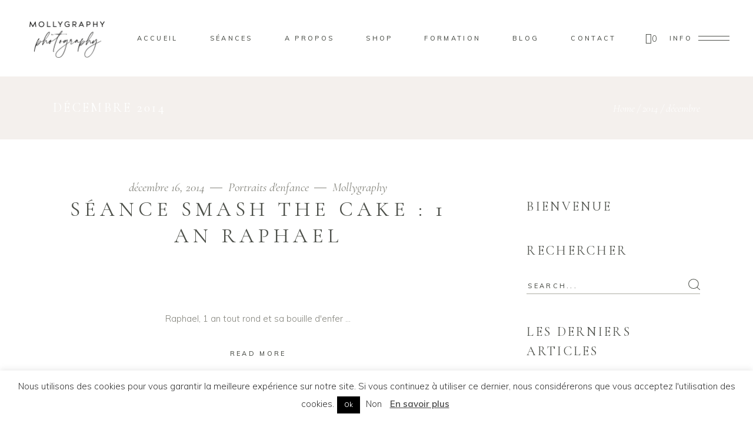

--- FILE ---
content_type: text/html; charset=UTF-8
request_url: https://mollygraphy-photography.fr/2014/12/
body_size: 30298
content:
<!DOCTYPE html>
<html dir="ltr" lang="fr-FR" prefix="og: https://ogp.me/ns#">
<head>
				
			<meta property="og:url" content="https://mollygraphy-photography.fr/2014/12"/>
			<meta property="og:type" content="article"/>
			<meta property="og:title" content="Mollygraphy Photography"/>
			<meta property="og:description" content="Photographe mariage et famille"/>
			<meta property="og:image" content="https://solene.qodeinteractive.com/elementor/wp-content/themes/solene/assets/img/open_graph.jpg"/>
		
		
		<meta charset="UTF-8"/>
		<link rel="profile" href="http://gmpg.org/xfn/11"/>
		
				<meta name="viewport" content="width=device-width,initial-scale=1,user-scalable=yes">
		<title>décembre, 2014 - Mollygraphy Photography</title>

		<!-- All in One SEO 4.5.0 - aioseo.com -->
		<meta name="robots" content="max-image-preview:large" />
		<link rel="canonical" href="https://mollygraphy-photography.fr/2014/12/" />
		<meta name="generator" content="All in One SEO (AIOSEO) 4.5.0" />
		<script type="application/ld+json" class="aioseo-schema">
			{"@context":"https:\/\/schema.org","@graph":[{"@type":"BreadcrumbList","@id":"https:\/\/mollygraphy-photography.fr\/2014\/12\/#breadcrumblist","itemListElement":[{"@type":"ListItem","@id":"https:\/\/mollygraphy-photography.fr\/#listItem","position":1,"name":"Domicile","item":"https:\/\/mollygraphy-photography.fr\/","nextItem":"https:\/\/mollygraphy-photography.fr\/2014\/#listItem"},{"@type":"ListItem","@id":"https:\/\/mollygraphy-photography.fr\/2014\/#listItem","position":2,"name":"2014","item":"https:\/\/mollygraphy-photography.fr\/2014\/","nextItem":"https:\/\/mollygraphy-photography.fr\/2014\/12\/#listItem","previousItem":"https:\/\/mollygraphy-photography.fr\/#listItem"},{"@type":"ListItem","@id":"https:\/\/mollygraphy-photography.fr\/2014\/12\/#listItem","position":3,"name":"d\u00e9cembre, 2014","previousItem":"https:\/\/mollygraphy-photography.fr\/2014\/#listItem"}]},{"@type":"CollectionPage","@id":"https:\/\/mollygraphy-photography.fr\/2014\/12\/#collectionpage","url":"https:\/\/mollygraphy-photography.fr\/2014\/12\/","name":"d\u00e9cembre, 2014 - Mollygraphy Photography","inLanguage":"fr-FR","isPartOf":{"@id":"https:\/\/mollygraphy-photography.fr\/#website"},"breadcrumb":{"@id":"https:\/\/mollygraphy-photography.fr\/2014\/12\/#breadcrumblist"}},{"@type":"Organization","@id":"https:\/\/mollygraphy-photography.fr\/#organization","name":"Mollygraphy Photography","url":"https:\/\/mollygraphy-photography.fr\/","logo":{"@type":"ImageObject","url":"https:\/\/mollygraphy-photography.fr\/wp-content\/uploads\/2022\/03\/logo-footer-mollygraphy.png","@id":"https:\/\/mollygraphy-photography.fr\/2014\/12\/#organizationLogo","width":300,"height":300},"image":{"@id":"https:\/\/mollygraphy-photography.fr\/#organizationLogo"},"contactPoint":{"@type":"ContactPoint","telephone":"+33609593199","contactType":"Mollygraphy"}},{"@type":"WebSite","@id":"https:\/\/mollygraphy-photography.fr\/#website","url":"https:\/\/mollygraphy-photography.fr\/","name":"Mollygraphy Photography","description":"Photographe mariage et famille","inLanguage":"fr-FR","publisher":{"@id":"https:\/\/mollygraphy-photography.fr\/#organization"}}]}
		</script>
		<!-- All in One SEO -->

<link rel='dns-prefetch' href='//fonts.googleapis.com' />
<link rel="alternate" type="application/rss+xml" title="Mollygraphy Photography &raquo; Flux" href="https://mollygraphy-photography.fr/feed/" />
<link rel="alternate" type="application/rss+xml" title="Mollygraphy Photography &raquo; Flux des commentaires" href="https://mollygraphy-photography.fr/comments/feed/" />
		<!-- This site uses the Google Analytics by MonsterInsights plugin v8.20.1 - Using Analytics tracking - https://www.monsterinsights.com/ -->
		<!-- Remarque : MonsterInsights n’est actuellement pas configuré sur ce site. Le propriétaire doit authentifier son compte Google Analytics dans les réglages de MonsterInsights.  -->
					<!-- No tracking code set -->
				<!-- / Google Analytics by MonsterInsights -->
		<style id='wp-img-auto-sizes-contain-inline-css' type='text/css'>
img:is([sizes=auto i],[sizes^="auto," i]){contain-intrinsic-size:3000px 1500px}
/*# sourceURL=wp-img-auto-sizes-contain-inline-css */
</style>

<style id='wp-emoji-styles-inline-css' type='text/css'>

	img.wp-smiley, img.emoji {
		display: inline !important;
		border: none !important;
		box-shadow: none !important;
		height: 1em !important;
		width: 1em !important;
		margin: 0 0.07em !important;
		vertical-align: -0.1em !important;
		background: none !important;
		padding: 0 !important;
	}
/*# sourceURL=wp-emoji-styles-inline-css */
</style>
<link rel='stylesheet' id='wp-block-library-css' href='https://mollygraphy-photography.fr/wp-includes/css/dist/block-library/style.min.css?ver=6.9' type='text/css' media='all' />
<style id='wp-block-image-inline-css' type='text/css'>
.wp-block-image>a,.wp-block-image>figure>a{display:inline-block}.wp-block-image img{box-sizing:border-box;height:auto;max-width:100%;vertical-align:bottom}@media not (prefers-reduced-motion){.wp-block-image img.hide{visibility:hidden}.wp-block-image img.show{animation:show-content-image .4s}}.wp-block-image[style*=border-radius] img,.wp-block-image[style*=border-radius]>a{border-radius:inherit}.wp-block-image.has-custom-border img{box-sizing:border-box}.wp-block-image.aligncenter{text-align:center}.wp-block-image.alignfull>a,.wp-block-image.alignwide>a{width:100%}.wp-block-image.alignfull img,.wp-block-image.alignwide img{height:auto;width:100%}.wp-block-image .aligncenter,.wp-block-image .alignleft,.wp-block-image .alignright,.wp-block-image.aligncenter,.wp-block-image.alignleft,.wp-block-image.alignright{display:table}.wp-block-image .aligncenter>figcaption,.wp-block-image .alignleft>figcaption,.wp-block-image .alignright>figcaption,.wp-block-image.aligncenter>figcaption,.wp-block-image.alignleft>figcaption,.wp-block-image.alignright>figcaption{caption-side:bottom;display:table-caption}.wp-block-image .alignleft{float:left;margin:.5em 1em .5em 0}.wp-block-image .alignright{float:right;margin:.5em 0 .5em 1em}.wp-block-image .aligncenter{margin-left:auto;margin-right:auto}.wp-block-image :where(figcaption){margin-bottom:1em;margin-top:.5em}.wp-block-image.is-style-circle-mask img{border-radius:9999px}@supports ((-webkit-mask-image:none) or (mask-image:none)) or (-webkit-mask-image:none){.wp-block-image.is-style-circle-mask img{border-radius:0;-webkit-mask-image:url('data:image/svg+xml;utf8,<svg viewBox="0 0 100 100" xmlns="http://www.w3.org/2000/svg"><circle cx="50" cy="50" r="50"/></svg>');mask-image:url('data:image/svg+xml;utf8,<svg viewBox="0 0 100 100" xmlns="http://www.w3.org/2000/svg"><circle cx="50" cy="50" r="50"/></svg>');mask-mode:alpha;-webkit-mask-position:center;mask-position:center;-webkit-mask-repeat:no-repeat;mask-repeat:no-repeat;-webkit-mask-size:contain;mask-size:contain}}:root :where(.wp-block-image.is-style-rounded img,.wp-block-image .is-style-rounded img){border-radius:9999px}.wp-block-image figure{margin:0}.wp-lightbox-container{display:flex;flex-direction:column;position:relative}.wp-lightbox-container img{cursor:zoom-in}.wp-lightbox-container img:hover+button{opacity:1}.wp-lightbox-container button{align-items:center;backdrop-filter:blur(16px) saturate(180%);background-color:#5a5a5a40;border:none;border-radius:4px;cursor:zoom-in;display:flex;height:20px;justify-content:center;opacity:0;padding:0;position:absolute;right:16px;text-align:center;top:16px;width:20px;z-index:100}@media not (prefers-reduced-motion){.wp-lightbox-container button{transition:opacity .2s ease}}.wp-lightbox-container button:focus-visible{outline:3px auto #5a5a5a40;outline:3px auto -webkit-focus-ring-color;outline-offset:3px}.wp-lightbox-container button:hover{cursor:pointer;opacity:1}.wp-lightbox-container button:focus{opacity:1}.wp-lightbox-container button:focus,.wp-lightbox-container button:hover,.wp-lightbox-container button:not(:hover):not(:active):not(.has-background){background-color:#5a5a5a40;border:none}.wp-lightbox-overlay{box-sizing:border-box;cursor:zoom-out;height:100vh;left:0;overflow:hidden;position:fixed;top:0;visibility:hidden;width:100%;z-index:100000}.wp-lightbox-overlay .close-button{align-items:center;cursor:pointer;display:flex;justify-content:center;min-height:40px;min-width:40px;padding:0;position:absolute;right:calc(env(safe-area-inset-right) + 16px);top:calc(env(safe-area-inset-top) + 16px);z-index:5000000}.wp-lightbox-overlay .close-button:focus,.wp-lightbox-overlay .close-button:hover,.wp-lightbox-overlay .close-button:not(:hover):not(:active):not(.has-background){background:none;border:none}.wp-lightbox-overlay .lightbox-image-container{height:var(--wp--lightbox-container-height);left:50%;overflow:hidden;position:absolute;top:50%;transform:translate(-50%,-50%);transform-origin:top left;width:var(--wp--lightbox-container-width);z-index:9999999999}.wp-lightbox-overlay .wp-block-image{align-items:center;box-sizing:border-box;display:flex;height:100%;justify-content:center;margin:0;position:relative;transform-origin:0 0;width:100%;z-index:3000000}.wp-lightbox-overlay .wp-block-image img{height:var(--wp--lightbox-image-height);min-height:var(--wp--lightbox-image-height);min-width:var(--wp--lightbox-image-width);width:var(--wp--lightbox-image-width)}.wp-lightbox-overlay .wp-block-image figcaption{display:none}.wp-lightbox-overlay button{background:none;border:none}.wp-lightbox-overlay .scrim{background-color:#fff;height:100%;opacity:.9;position:absolute;width:100%;z-index:2000000}.wp-lightbox-overlay.active{visibility:visible}@media not (prefers-reduced-motion){.wp-lightbox-overlay.active{animation:turn-on-visibility .25s both}.wp-lightbox-overlay.active img{animation:turn-on-visibility .35s both}.wp-lightbox-overlay.show-closing-animation:not(.active){animation:turn-off-visibility .35s both}.wp-lightbox-overlay.show-closing-animation:not(.active) img{animation:turn-off-visibility .25s both}.wp-lightbox-overlay.zoom.active{animation:none;opacity:1;visibility:visible}.wp-lightbox-overlay.zoom.active .lightbox-image-container{animation:lightbox-zoom-in .4s}.wp-lightbox-overlay.zoom.active .lightbox-image-container img{animation:none}.wp-lightbox-overlay.zoom.active .scrim{animation:turn-on-visibility .4s forwards}.wp-lightbox-overlay.zoom.show-closing-animation:not(.active){animation:none}.wp-lightbox-overlay.zoom.show-closing-animation:not(.active) .lightbox-image-container{animation:lightbox-zoom-out .4s}.wp-lightbox-overlay.zoom.show-closing-animation:not(.active) .lightbox-image-container img{animation:none}.wp-lightbox-overlay.zoom.show-closing-animation:not(.active) .scrim{animation:turn-off-visibility .4s forwards}}@keyframes show-content-image{0%{visibility:hidden}99%{visibility:hidden}to{visibility:visible}}@keyframes turn-on-visibility{0%{opacity:0}to{opacity:1}}@keyframes turn-off-visibility{0%{opacity:1;visibility:visible}99%{opacity:0;visibility:visible}to{opacity:0;visibility:hidden}}@keyframes lightbox-zoom-in{0%{transform:translate(calc((-100vw + var(--wp--lightbox-scrollbar-width))/2 + var(--wp--lightbox-initial-left-position)),calc(-50vh + var(--wp--lightbox-initial-top-position))) scale(var(--wp--lightbox-scale))}to{transform:translate(-50%,-50%) scale(1)}}@keyframes lightbox-zoom-out{0%{transform:translate(-50%,-50%) scale(1);visibility:visible}99%{visibility:visible}to{transform:translate(calc((-100vw + var(--wp--lightbox-scrollbar-width))/2 + var(--wp--lightbox-initial-left-position)),calc(-50vh + var(--wp--lightbox-initial-top-position))) scale(var(--wp--lightbox-scale));visibility:hidden}}
/*# sourceURL=https://mollygraphy-photography.fr/wp-includes/blocks/image/style.min.css */
</style>
<style id='wp-block-paragraph-inline-css' type='text/css'>
.is-small-text{font-size:.875em}.is-regular-text{font-size:1em}.is-large-text{font-size:2.25em}.is-larger-text{font-size:3em}.has-drop-cap:not(:focus):first-letter{float:left;font-size:8.4em;font-style:normal;font-weight:100;line-height:.68;margin:.05em .1em 0 0;text-transform:uppercase}body.rtl .has-drop-cap:not(:focus):first-letter{float:none;margin-left:.1em}p.has-drop-cap.has-background{overflow:hidden}:root :where(p.has-background){padding:1.25em 2.375em}:where(p.has-text-color:not(.has-link-color)) a{color:inherit}p.has-text-align-left[style*="writing-mode:vertical-lr"],p.has-text-align-right[style*="writing-mode:vertical-rl"]{rotate:180deg}
/*# sourceURL=https://mollygraphy-photography.fr/wp-includes/blocks/paragraph/style.min.css */
</style>
<style id='global-styles-inline-css' type='text/css'>
:root{--wp--preset--aspect-ratio--square: 1;--wp--preset--aspect-ratio--4-3: 4/3;--wp--preset--aspect-ratio--3-4: 3/4;--wp--preset--aspect-ratio--3-2: 3/2;--wp--preset--aspect-ratio--2-3: 2/3;--wp--preset--aspect-ratio--16-9: 16/9;--wp--preset--aspect-ratio--9-16: 9/16;--wp--preset--color--black: #000000;--wp--preset--color--cyan-bluish-gray: #abb8c3;--wp--preset--color--white: #ffffff;--wp--preset--color--pale-pink: #f78da7;--wp--preset--color--vivid-red: #cf2e2e;--wp--preset--color--luminous-vivid-orange: #ff6900;--wp--preset--color--luminous-vivid-amber: #fcb900;--wp--preset--color--light-green-cyan: #7bdcb5;--wp--preset--color--vivid-green-cyan: #00d084;--wp--preset--color--pale-cyan-blue: #8ed1fc;--wp--preset--color--vivid-cyan-blue: #0693e3;--wp--preset--color--vivid-purple: #9b51e0;--wp--preset--gradient--vivid-cyan-blue-to-vivid-purple: linear-gradient(135deg,rgb(6,147,227) 0%,rgb(155,81,224) 100%);--wp--preset--gradient--light-green-cyan-to-vivid-green-cyan: linear-gradient(135deg,rgb(122,220,180) 0%,rgb(0,208,130) 100%);--wp--preset--gradient--luminous-vivid-amber-to-luminous-vivid-orange: linear-gradient(135deg,rgb(252,185,0) 0%,rgb(255,105,0) 100%);--wp--preset--gradient--luminous-vivid-orange-to-vivid-red: linear-gradient(135deg,rgb(255,105,0) 0%,rgb(207,46,46) 100%);--wp--preset--gradient--very-light-gray-to-cyan-bluish-gray: linear-gradient(135deg,rgb(238,238,238) 0%,rgb(169,184,195) 100%);--wp--preset--gradient--cool-to-warm-spectrum: linear-gradient(135deg,rgb(74,234,220) 0%,rgb(151,120,209) 20%,rgb(207,42,186) 40%,rgb(238,44,130) 60%,rgb(251,105,98) 80%,rgb(254,248,76) 100%);--wp--preset--gradient--blush-light-purple: linear-gradient(135deg,rgb(255,206,236) 0%,rgb(152,150,240) 100%);--wp--preset--gradient--blush-bordeaux: linear-gradient(135deg,rgb(254,205,165) 0%,rgb(254,45,45) 50%,rgb(107,0,62) 100%);--wp--preset--gradient--luminous-dusk: linear-gradient(135deg,rgb(255,203,112) 0%,rgb(199,81,192) 50%,rgb(65,88,208) 100%);--wp--preset--gradient--pale-ocean: linear-gradient(135deg,rgb(255,245,203) 0%,rgb(182,227,212) 50%,rgb(51,167,181) 100%);--wp--preset--gradient--electric-grass: linear-gradient(135deg,rgb(202,248,128) 0%,rgb(113,206,126) 100%);--wp--preset--gradient--midnight: linear-gradient(135deg,rgb(2,3,129) 0%,rgb(40,116,252) 100%);--wp--preset--font-size--small: 13px;--wp--preset--font-size--medium: 20px;--wp--preset--font-size--large: 36px;--wp--preset--font-size--x-large: 42px;--wp--preset--spacing--20: 0.44rem;--wp--preset--spacing--30: 0.67rem;--wp--preset--spacing--40: 1rem;--wp--preset--spacing--50: 1.5rem;--wp--preset--spacing--60: 2.25rem;--wp--preset--spacing--70: 3.38rem;--wp--preset--spacing--80: 5.06rem;--wp--preset--shadow--natural: 6px 6px 9px rgba(0, 0, 0, 0.2);--wp--preset--shadow--deep: 12px 12px 50px rgba(0, 0, 0, 0.4);--wp--preset--shadow--sharp: 6px 6px 0px rgba(0, 0, 0, 0.2);--wp--preset--shadow--outlined: 6px 6px 0px -3px rgb(255, 255, 255), 6px 6px rgb(0, 0, 0);--wp--preset--shadow--crisp: 6px 6px 0px rgb(0, 0, 0);}:where(.is-layout-flex){gap: 0.5em;}:where(.is-layout-grid){gap: 0.5em;}body .is-layout-flex{display: flex;}.is-layout-flex{flex-wrap: wrap;align-items: center;}.is-layout-flex > :is(*, div){margin: 0;}body .is-layout-grid{display: grid;}.is-layout-grid > :is(*, div){margin: 0;}:where(.wp-block-columns.is-layout-flex){gap: 2em;}:where(.wp-block-columns.is-layout-grid){gap: 2em;}:where(.wp-block-post-template.is-layout-flex){gap: 1.25em;}:where(.wp-block-post-template.is-layout-grid){gap: 1.25em;}.has-black-color{color: var(--wp--preset--color--black) !important;}.has-cyan-bluish-gray-color{color: var(--wp--preset--color--cyan-bluish-gray) !important;}.has-white-color{color: var(--wp--preset--color--white) !important;}.has-pale-pink-color{color: var(--wp--preset--color--pale-pink) !important;}.has-vivid-red-color{color: var(--wp--preset--color--vivid-red) !important;}.has-luminous-vivid-orange-color{color: var(--wp--preset--color--luminous-vivid-orange) !important;}.has-luminous-vivid-amber-color{color: var(--wp--preset--color--luminous-vivid-amber) !important;}.has-light-green-cyan-color{color: var(--wp--preset--color--light-green-cyan) !important;}.has-vivid-green-cyan-color{color: var(--wp--preset--color--vivid-green-cyan) !important;}.has-pale-cyan-blue-color{color: var(--wp--preset--color--pale-cyan-blue) !important;}.has-vivid-cyan-blue-color{color: var(--wp--preset--color--vivid-cyan-blue) !important;}.has-vivid-purple-color{color: var(--wp--preset--color--vivid-purple) !important;}.has-black-background-color{background-color: var(--wp--preset--color--black) !important;}.has-cyan-bluish-gray-background-color{background-color: var(--wp--preset--color--cyan-bluish-gray) !important;}.has-white-background-color{background-color: var(--wp--preset--color--white) !important;}.has-pale-pink-background-color{background-color: var(--wp--preset--color--pale-pink) !important;}.has-vivid-red-background-color{background-color: var(--wp--preset--color--vivid-red) !important;}.has-luminous-vivid-orange-background-color{background-color: var(--wp--preset--color--luminous-vivid-orange) !important;}.has-luminous-vivid-amber-background-color{background-color: var(--wp--preset--color--luminous-vivid-amber) !important;}.has-light-green-cyan-background-color{background-color: var(--wp--preset--color--light-green-cyan) !important;}.has-vivid-green-cyan-background-color{background-color: var(--wp--preset--color--vivid-green-cyan) !important;}.has-pale-cyan-blue-background-color{background-color: var(--wp--preset--color--pale-cyan-blue) !important;}.has-vivid-cyan-blue-background-color{background-color: var(--wp--preset--color--vivid-cyan-blue) !important;}.has-vivid-purple-background-color{background-color: var(--wp--preset--color--vivid-purple) !important;}.has-black-border-color{border-color: var(--wp--preset--color--black) !important;}.has-cyan-bluish-gray-border-color{border-color: var(--wp--preset--color--cyan-bluish-gray) !important;}.has-white-border-color{border-color: var(--wp--preset--color--white) !important;}.has-pale-pink-border-color{border-color: var(--wp--preset--color--pale-pink) !important;}.has-vivid-red-border-color{border-color: var(--wp--preset--color--vivid-red) !important;}.has-luminous-vivid-orange-border-color{border-color: var(--wp--preset--color--luminous-vivid-orange) !important;}.has-luminous-vivid-amber-border-color{border-color: var(--wp--preset--color--luminous-vivid-amber) !important;}.has-light-green-cyan-border-color{border-color: var(--wp--preset--color--light-green-cyan) !important;}.has-vivid-green-cyan-border-color{border-color: var(--wp--preset--color--vivid-green-cyan) !important;}.has-pale-cyan-blue-border-color{border-color: var(--wp--preset--color--pale-cyan-blue) !important;}.has-vivid-cyan-blue-border-color{border-color: var(--wp--preset--color--vivid-cyan-blue) !important;}.has-vivid-purple-border-color{border-color: var(--wp--preset--color--vivid-purple) !important;}.has-vivid-cyan-blue-to-vivid-purple-gradient-background{background: var(--wp--preset--gradient--vivid-cyan-blue-to-vivid-purple) !important;}.has-light-green-cyan-to-vivid-green-cyan-gradient-background{background: var(--wp--preset--gradient--light-green-cyan-to-vivid-green-cyan) !important;}.has-luminous-vivid-amber-to-luminous-vivid-orange-gradient-background{background: var(--wp--preset--gradient--luminous-vivid-amber-to-luminous-vivid-orange) !important;}.has-luminous-vivid-orange-to-vivid-red-gradient-background{background: var(--wp--preset--gradient--luminous-vivid-orange-to-vivid-red) !important;}.has-very-light-gray-to-cyan-bluish-gray-gradient-background{background: var(--wp--preset--gradient--very-light-gray-to-cyan-bluish-gray) !important;}.has-cool-to-warm-spectrum-gradient-background{background: var(--wp--preset--gradient--cool-to-warm-spectrum) !important;}.has-blush-light-purple-gradient-background{background: var(--wp--preset--gradient--blush-light-purple) !important;}.has-blush-bordeaux-gradient-background{background: var(--wp--preset--gradient--blush-bordeaux) !important;}.has-luminous-dusk-gradient-background{background: var(--wp--preset--gradient--luminous-dusk) !important;}.has-pale-ocean-gradient-background{background: var(--wp--preset--gradient--pale-ocean) !important;}.has-electric-grass-gradient-background{background: var(--wp--preset--gradient--electric-grass) !important;}.has-midnight-gradient-background{background: var(--wp--preset--gradient--midnight) !important;}.has-small-font-size{font-size: var(--wp--preset--font-size--small) !important;}.has-medium-font-size{font-size: var(--wp--preset--font-size--medium) !important;}.has-large-font-size{font-size: var(--wp--preset--font-size--large) !important;}.has-x-large-font-size{font-size: var(--wp--preset--font-size--x-large) !important;}
/*# sourceURL=global-styles-inline-css */
</style>

<style id='classic-theme-styles-inline-css' type='text/css'>
/*! This file is auto-generated */
.wp-block-button__link{color:#fff;background-color:#32373c;border-radius:9999px;box-shadow:none;text-decoration:none;padding:calc(.667em + 2px) calc(1.333em + 2px);font-size:1.125em}.wp-block-file__button{background:#32373c;color:#fff;text-decoration:none}
/*# sourceURL=/wp-includes/css/classic-themes.min.css */
</style>
<link rel='stylesheet' id='contact-form-7-css' href='https://mollygraphy-photography.fr/wp-content/plugins/contact-form-7/includes/css/styles.css?ver=5.8.2' type='text/css' media='all' />
<link rel='stylesheet' id='cookie-law-info-css' href='https://mollygraphy-photography.fr/wp-content/plugins/cookie-law-info/legacy/public/css/cookie-law-info-public.css?ver=3.1.6' type='text/css' media='all' />
<link rel='stylesheet' id='cookie-law-info-gdpr-css' href='https://mollygraphy-photography.fr/wp-content/plugins/cookie-law-info/legacy/public/css/cookie-law-info-gdpr.css?ver=3.1.6' type='text/css' media='all' />
<style id='woocommerce-inline-inline-css' type='text/css'>
.woocommerce form .form-row .required { visibility: visible; }
/*# sourceURL=woocommerce-inline-inline-css */
</style>
<link rel='stylesheet' id='qi-addons-for-elementor-grid-style-css' href='https://mollygraphy-photography.fr/wp-content/plugins/qi-addons-for-elementor/assets/css/grid.min.css?ver=6.9' type='text/css' media='all' />
<link rel='stylesheet' id='qi-addons-for-elementor-helper-parts-style-css' href='https://mollygraphy-photography.fr/wp-content/plugins/qi-addons-for-elementor/assets/css/helper-parts.min.css?ver=6.9' type='text/css' media='all' />
<link rel='stylesheet' id='qi-addons-for-elementor-style-css' href='https://mollygraphy-photography.fr/wp-content/plugins/qi-addons-for-elementor/assets/css/main.min.css?ver=6.9' type='text/css' media='all' />
<link rel='stylesheet' id='solene-elated-default-style-css' href='https://mollygraphy-photography.fr/wp-content/themes/solene/style.css?ver=6.9' type='text/css' media='all' />
<link rel='stylesheet' id='solene-elated-modules-css' href='https://mollygraphy-photography.fr/wp-content/themes/solene/assets/css/modules.min.css?ver=6.9' type='text/css' media='all' />
<link rel='stylesheet' id='solene-elated-dripicons-css' href='https://mollygraphy-photography.fr/wp-content/themes/solene/framework/lib/icons-pack/dripicons/dripicons.css?ver=6.9' type='text/css' media='all' />
<link rel='stylesheet' id='solene-elated-font_elegant-css' href='https://mollygraphy-photography.fr/wp-content/themes/solene/framework/lib/icons-pack/elegant-icons/style.min.css?ver=6.9' type='text/css' media='all' />
<link rel='stylesheet' id='solene-elated-font_awesome-css' href='https://mollygraphy-photography.fr/wp-content/themes/solene/framework/lib/icons-pack/font-awesome/css/fontawesome-all.min.css?ver=6.9' type='text/css' media='all' />
<link rel='stylesheet' id='solene-elated-ion_icons-css' href='https://mollygraphy-photography.fr/wp-content/themes/solene/framework/lib/icons-pack/ion-icons/css/ionicons.min.css?ver=6.9' type='text/css' media='all' />
<link rel='stylesheet' id='solene-elated-linea_icons-css' href='https://mollygraphy-photography.fr/wp-content/themes/solene/framework/lib/icons-pack/linea-icons/style.css?ver=6.9' type='text/css' media='all' />
<link rel='stylesheet' id='solene-elated-linear_icons-css' href='https://mollygraphy-photography.fr/wp-content/themes/solene/framework/lib/icons-pack/linear-icons/style.css?ver=6.9' type='text/css' media='all' />
<link rel='stylesheet' id='solene-elated-simple_line_icons-css' href='https://mollygraphy-photography.fr/wp-content/themes/solene/framework/lib/icons-pack/simple-line-icons/simple-line-icons.css?ver=6.9' type='text/css' media='all' />
<link rel='stylesheet' id='mediaelement-css' href='https://mollygraphy-photography.fr/wp-includes/js/mediaelement/mediaelementplayer-legacy.min.css?ver=4.2.17' type='text/css' media='all' />
<link rel='stylesheet' id='wp-mediaelement-css' href='https://mollygraphy-photography.fr/wp-includes/js/mediaelement/wp-mediaelement.min.css?ver=6.9' type='text/css' media='all' />
<link rel='stylesheet' id='solene-elated-woo-css' href='https://mollygraphy-photography.fr/wp-content/themes/solene/assets/css/woocommerce.min.css?ver=6.9' type='text/css' media='all' />
<style id='solene-elated-woo-inline-css' type='text/css'>
.eltdf-st-loader .eltdf-rotate-circles > div, .eltdf-st-loader .pulse, .eltdf-st-loader .double_pulse .double-bounce1, .eltdf-st-loader .double_pulse .double-bounce2, .eltdf-st-loader .cube, .eltdf-st-loader .rotating_cubes .cube1, .eltdf-st-loader .rotating_cubes .cube2, .eltdf-st-loader .stripes > div, .eltdf-st-loader .wave > div, .eltdf-st-loader .two_rotating_circles .dot1, .eltdf-st-loader .two_rotating_circles .dot2, .eltdf-st-loader .five_rotating_circles .container1 > div, .eltdf-st-loader .five_rotating_circles .container2 > div, .eltdf-st-loader .five_rotating_circles .container3 > div, .eltdf-st-loader .atom .ball-1:before, .eltdf-st-loader .atom .ball-2:before, .eltdf-st-loader .atom .ball-3:before, .eltdf-st-loader .atom .ball-4:before, .eltdf-st-loader .clock .ball:before, .eltdf-st-loader .mitosis .ball, .eltdf-st-loader .lines .line1, .eltdf-st-loader .lines .line2, .eltdf-st-loader .lines .line3, .eltdf-st-loader .lines .line4, .eltdf-st-loader .fussion .ball, .eltdf-st-loader .fussion .ball-1, .eltdf-st-loader .fussion .ball-2, .eltdf-st-loader .fussion .ball-3, .eltdf-st-loader .fussion .ball-4, .eltdf-st-loader .wave_circles .ball, .eltdf-st-loader .pulse_circles .ball { background-color: #84847c;}.eltdf-st-loader .eltdf-solene-spinner .eltdf-solene-spinner-text .eltdf-solene-spinner-title { color: #84847c;}.eltdf-st-loader .eltdf-solene-spinner .eltdf-solene-spinner-background { background-image: url(https://solene.qodeinteractive.com/elementor/wp-content/uploads/2020/01/landing-background-img.jpg);}.eltdf-st-loader .eltdf-solene-spinner .eltdf-solene-spinner-image-holder { background-image: url(https://solene.qodeinteractive.com/elementor/wp-content/uploads/2020/01/loading-spinner-image.png);}
/*# sourceURL=solene-elated-woo-inline-css */
</style>
<link rel='stylesheet' id='solene-elated-woo-responsive-css' href='https://mollygraphy-photography.fr/wp-content/themes/solene/assets/css/woocommerce-responsive.min.css?ver=6.9' type='text/css' media='all' />
<link rel='stylesheet' id='solene-elated-style-dynamic-css' href='https://mollygraphy-photography.fr/wp-content/themes/solene/assets/css/style_dynamic.css?ver=1646325280' type='text/css' media='all' />
<link rel='stylesheet' id='solene-elated-modules-responsive-css' href='https://mollygraphy-photography.fr/wp-content/themes/solene/assets/css/modules-responsive.min.css?ver=6.9' type='text/css' media='all' />
<link rel='stylesheet' id='solene-elated-style-dynamic-responsive-css' href='https://mollygraphy-photography.fr/wp-content/themes/solene/assets/css/style_dynamic_responsive.css?ver=1646325280' type='text/css' media='all' />
<link rel='stylesheet' id='solene-elated-google-fonts-css' href='https://fonts.googleapis.com/css?family=Muli%3A300%2C300i%2C400%2C400i%2C500%2C600%2C700%7CCormorant+Garamond%3A300%2C300i%2C400%2C400i%2C500%2C600%2C700&#038;subset=latin-ext&#038;ver=1.0.0' type='text/css' media='all' />
<link rel='stylesheet' id='solene-core-dashboard-style-css' href='https://mollygraphy-photography.fr/wp-content/plugins/solene-core/core-dashboard/assets/css/core-dashboard.min.css?ver=6.9' type='text/css' media='all' />
<link rel='stylesheet' id='swiper-css' href='https://mollygraphy-photography.fr/wp-content/plugins/elementor/assets/lib/swiper/css/swiper.min.css?ver=5.3.6' type='text/css' media='all' />
<script type="text/javascript" src="https://mollygraphy-photography.fr/wp-includes/js/jquery/jquery.min.js?ver=3.7.1" id="jquery-core-js"></script>
<script type="text/javascript" src="https://mollygraphy-photography.fr/wp-includes/js/jquery/jquery-migrate.min.js?ver=3.4.1" id="jquery-migrate-js"></script>
<script type="text/javascript" id="cookie-law-info-js-extra">
/* <![CDATA[ */
var Cli_Data = {"nn_cookie_ids":[],"cookielist":[],"non_necessary_cookies":[],"ccpaEnabled":"","ccpaRegionBased":"","ccpaBarEnabled":"","strictlyEnabled":["necessary","obligatoire"],"ccpaType":"gdpr","js_blocking":"1","custom_integration":"","triggerDomRefresh":"","secure_cookies":""};
var cli_cookiebar_settings = {"animate_speed_hide":"500","animate_speed_show":"500","background":"#FFF","border":"#b1a6a6c2","border_on":"","button_1_button_colour":"#000000","button_1_button_hover":"#000000","button_1_link_colour":"#ffffff","button_1_as_button":"1","button_1_new_win":"","button_2_button_colour":"#333","button_2_button_hover":"#292929","button_2_link_colour":"#444","button_2_as_button":"","button_2_hidebar":"","button_3_button_colour":"#dedfe0","button_3_button_hover":"#b2b2b3","button_3_link_colour":"#333333","button_3_as_button":"","button_3_new_win":"","button_4_button_colour":"#000000","button_4_button_hover":"#000000","button_4_link_colour":"#333333","button_4_as_button":"1","button_7_button_colour":"#000000","button_7_button_hover":"#000000","button_7_link_colour":"#fff","button_7_as_button":"","button_7_new_win":"","font_family":"inherit","header_fix":"","notify_animate_hide":"1","notify_animate_show":"","notify_div_id":"#cookie-law-info-bar","notify_position_horizontal":"right","notify_position_vertical":"bottom","scroll_close":"","scroll_close_reload":"","accept_close_reload":"","reject_close_reload":"","showagain_tab":"","showagain_background":"#fff","showagain_border":"#000","showagain_div_id":"#cookie-law-info-again","showagain_x_position":"100px","text":"#333333","show_once_yn":"","show_once":"10000","logging_on":"","as_popup":"","popup_overlay":"1","bar_heading_text":"","cookie_bar_as":"banner","popup_showagain_position":"bottom-right","widget_position":"left"};
var log_object = {"ajax_url":"https://mollygraphy-photography.fr/wp-admin/admin-ajax.php"};
//# sourceURL=cookie-law-info-js-extra
/* ]]> */
</script>
<script type="text/javascript" src="https://mollygraphy-photography.fr/wp-content/plugins/cookie-law-info/legacy/public/js/cookie-law-info-public.js?ver=3.1.6" id="cookie-law-info-js"></script>
<link rel="https://api.w.org/" href="https://mollygraphy-photography.fr/wp-json/" /><link rel="EditURI" type="application/rsd+xml" title="RSD" href="https://mollygraphy-photography.fr/xmlrpc.php?rsd" />
<meta name="generator" content="WordPress 6.9" />
<meta name="generator" content="WooCommerce 8.2.4" />
	<noscript><style>.woocommerce-product-gallery{ opacity: 1 !important; }</style></noscript>
	<meta name="generator" content="Elementor 3.17.3; features: e_dom_optimization, e_optimized_assets_loading, e_optimized_css_loading, additional_custom_breakpoints; settings: css_print_method-external, google_font-enabled, font_display-auto">
<meta name="generator" content="Powered by Slider Revolution 6.6.18 - responsive, Mobile-Friendly Slider Plugin for WordPress with comfortable drag and drop interface." />
<link rel="icon" href="https://mollygraphy-photography.fr/wp-content/uploads/2022/02/cropped-loup-mollygraphy-32x32.jpg" sizes="32x32" />
<link rel="icon" href="https://mollygraphy-photography.fr/wp-content/uploads/2022/02/cropped-loup-mollygraphy-192x192.jpg" sizes="192x192" />
<link rel="apple-touch-icon" href="https://mollygraphy-photography.fr/wp-content/uploads/2022/02/cropped-loup-mollygraphy-180x180.jpg" />
<meta name="msapplication-TileImage" content="https://mollygraphy-photography.fr/wp-content/uploads/2022/02/cropped-loup-mollygraphy-270x270.jpg" />
<script>function setREVStartSize(e){
			//window.requestAnimationFrame(function() {
				window.RSIW = window.RSIW===undefined ? window.innerWidth : window.RSIW;
				window.RSIH = window.RSIH===undefined ? window.innerHeight : window.RSIH;
				try {
					var pw = document.getElementById(e.c).parentNode.offsetWidth,
						newh;
					pw = pw===0 || isNaN(pw) || (e.l=="fullwidth" || e.layout=="fullwidth") ? window.RSIW : pw;
					e.tabw = e.tabw===undefined ? 0 : parseInt(e.tabw);
					e.thumbw = e.thumbw===undefined ? 0 : parseInt(e.thumbw);
					e.tabh = e.tabh===undefined ? 0 : parseInt(e.tabh);
					e.thumbh = e.thumbh===undefined ? 0 : parseInt(e.thumbh);
					e.tabhide = e.tabhide===undefined ? 0 : parseInt(e.tabhide);
					e.thumbhide = e.thumbhide===undefined ? 0 : parseInt(e.thumbhide);
					e.mh = e.mh===undefined || e.mh=="" || e.mh==="auto" ? 0 : parseInt(e.mh,0);
					if(e.layout==="fullscreen" || e.l==="fullscreen")
						newh = Math.max(e.mh,window.RSIH);
					else{
						e.gw = Array.isArray(e.gw) ? e.gw : [e.gw];
						for (var i in e.rl) if (e.gw[i]===undefined || e.gw[i]===0) e.gw[i] = e.gw[i-1];
						e.gh = e.el===undefined || e.el==="" || (Array.isArray(e.el) && e.el.length==0)? e.gh : e.el;
						e.gh = Array.isArray(e.gh) ? e.gh : [e.gh];
						for (var i in e.rl) if (e.gh[i]===undefined || e.gh[i]===0) e.gh[i] = e.gh[i-1];
											
						var nl = new Array(e.rl.length),
							ix = 0,
							sl;
						e.tabw = e.tabhide>=pw ? 0 : e.tabw;
						e.thumbw = e.thumbhide>=pw ? 0 : e.thumbw;
						e.tabh = e.tabhide>=pw ? 0 : e.tabh;
						e.thumbh = e.thumbhide>=pw ? 0 : e.thumbh;
						for (var i in e.rl) nl[i] = e.rl[i]<window.RSIW ? 0 : e.rl[i];
						sl = nl[0];
						for (var i in nl) if (sl>nl[i] && nl[i]>0) { sl = nl[i]; ix=i;}
						var m = pw>(e.gw[ix]+e.tabw+e.thumbw) ? 1 : (pw-(e.tabw+e.thumbw)) / (e.gw[ix]);
						newh =  (e.gh[ix] * m) + (e.tabh + e.thumbh);
					}
					var el = document.getElementById(e.c);
					if (el!==null && el) el.style.height = newh+"px";
					el = document.getElementById(e.c+"_wrapper");
					if (el!==null && el) {
						el.style.height = newh+"px";
						el.style.display = "block";
					}
				} catch(e){
					console.log("Failure at Presize of Slider:" + e)
				}
			//});
		  };</script>
		<style type="text/css" id="wp-custom-css">
			.eltdf-side-menu {
  background-color: #141414;
}

.eltdf-section-title-holder .eltdf-st-text {
    text-align:justify;
}		</style>
		<style id="wpforms-css-vars-root">
				:root {
					--wpforms-field-border-radius: 3px;
--wpforms-field-background-color: #ffffff;
--wpforms-field-border-color: rgba( 0, 0, 0, 0.25 );
--wpforms-field-text-color: rgba( 0, 0, 0, 0.7 );
--wpforms-label-color: rgba( 0, 0, 0, 0.85 );
--wpforms-label-sublabel-color: rgba( 0, 0, 0, 0.55 );
--wpforms-label-error-color: #d63637;
--wpforms-button-border-radius: 3px;
--wpforms-button-background-color: #066aab;
--wpforms-button-text-color: #ffffff;
--wpforms-field-size-input-height: 43px;
--wpforms-field-size-input-spacing: 15px;
--wpforms-field-size-font-size: 16px;
--wpforms-field-size-line-height: 19px;
--wpforms-field-size-padding-h: 14px;
--wpforms-field-size-checkbox-size: 16px;
--wpforms-field-size-sublabel-spacing: 5px;
--wpforms-field-size-icon-size: 1;
--wpforms-label-size-font-size: 16px;
--wpforms-label-size-line-height: 19px;
--wpforms-label-size-sublabel-font-size: 14px;
--wpforms-label-size-sublabel-line-height: 17px;
--wpforms-button-size-font-size: 17px;
--wpforms-button-size-height: 41px;
--wpforms-button-size-padding-h: 15px;
--wpforms-button-size-margin-top: 10px;

				}
			</style><link rel='stylesheet' id='cookie-law-info-table-css' href='https://mollygraphy-photography.fr/wp-content/plugins/cookie-law-info/legacy/public/css/cookie-law-info-table.css?ver=3.1.6' type='text/css' media='all' />
<link rel='stylesheet' id='rs-plugin-settings-css' href='https://mollygraphy-photography.fr/wp-content/plugins/revslider/public/assets/css/rs6.css?ver=6.6.18' type='text/css' media='all' />
<style id='rs-plugin-settings-inline-css' type='text/css'>
#rs-demo-id {}
/*# sourceURL=rs-plugin-settings-inline-css */
</style>
</head>
<body class="archive date wp-theme-solene theme-solene solene-core-2.2 woocommerce-no-js qodef-qi--no-touch qi-addons-for-elementor-1.6.3 solene-ver-2.6 eltdf-smooth-page-transitions eltdf-grid-1300 eltdf-empty-google-api eltdf-wide-dropdown-menu-content-in-grid eltdf-sticky-header-on-scroll-down-up eltdf-dropdown-animate-height eltdf-header-standard eltdf-menu-area-shadow-disable eltdf-menu-area-in-grid-shadow-disable eltdf-menu-area-border-disable eltdf-menu-area-in-grid-border-disable eltdf-logo-area-border-disable eltdf-logo-area-in-grid-border-disable eltdf-header-vertical-shadow-disable eltdf-header-vertical-border-disable eltdf-side-menu-slide-from-right eltdf-woocommerce-columns-3 eltdf-woo-normal-space eltdf-woo-pl-info-below-image woo-rating-stars-disabled eltdf-woo-single-thumb-below-image eltdf-woo-single-has-pretty-photo eltdf-default-mobile-header eltdf-sticky-up-mobile-header elementor-default elementor-kit-9" itemscope itemtype="https://schema.org/WebPage">
    	    <div class="eltdf-wrapper">
        <div class="eltdf-wrapper-inner">
            
<header class="eltdf-page-header">
		
				
	<div class="eltdf-menu-area eltdf-menu-center">
				
						
			<div class="eltdf-vertical-align-containers">
				<div class="eltdf-position-left"><!--
				 --><div class="eltdf-position-left-inner">
						
	
	<div class="eltdf-logo-wrapper">
		<a itemprop="url" href="https://mollygraphy-photography.fr/" style="height: 75px;">
			<img itemprop="image" class="eltdf-normal-logo" src="http://mollygraphy-photography.fr/wp-content/uploads/2022/02/logo-mollygraphy-1.png" width="300" height="151"  alt="logo"/>
			<img itemprop="image" class="eltdf-dark-logo" src="http://mollygraphy-photography.fr/wp-content/uploads/2022/02/logo-mollygraphy-dark.png" width="538" height="538"  alt="dark logo"/>			<img itemprop="image" class="eltdf-light-logo" src="http://mollygraphy-photography.fr/wp-content/uploads/2022/02/logo-mollygraphy-default1.png" width="500" height="285"  alt="light logo"/>		</a>
	</div>

											</div>
				</div>
									<div class="eltdf-position-center"><!--
					 --><div class="eltdf-position-center-inner">
								
	<nav class="eltdf-main-menu eltdf-drop-down eltdf-default-nav">
		<ul id="menu-menu-principal" class="clearfix"><li id="nav-menu-item-60" class="menu-item menu-item-type-post_type menu-item-object-page menu-item-home  narrow"><a href="https://mollygraphy-photography.fr/" class=""><span class="item_outer"><span class="item_text">Accueil</span></span></a></li>
<li id="nav-menu-item-224776" class="menu-item menu-item-type-custom menu-item-object-custom menu-item-has-children  has_sub wide"><a href="#" class=""><span class="item_outer"><span class="item_text">Séances</span><i class="eltdf-menu-arrow fa fa-angle-down"></i></span></a>
<div class="second"><div class="inner"><ul>
	<li id="nav-menu-item-224777" class="menu-item menu-item-type-custom menu-item-object-custom menu-item-has-children sub"><a href="#" class=""><span class="item_outer"><span class="item_text">Séances</span></span></a>
	<ul>
		<li id="nav-menu-item-224753" class="menu-item menu-item-type-post_type menu-item-object-page "><a href="https://mollygraphy-photography.fr/photographe-mariage-lyon-bourgogne/" class=""><span class="item_outer"><span class="item_text">Mariage</span></span></a></li>
		<li id="nav-menu-item-224751" class="menu-item menu-item-type-post_type menu-item-object-page "><a href="https://mollygraphy-photography.fr/photographe-pour-famille-a-lyon/" class=""><span class="item_outer"><span class="item_text">Famille</span></span></a></li>
		<li id="nav-menu-item-224762" class="menu-item menu-item-type-post_type menu-item-object-page "><a href="https://mollygraphy-photography.fr/photographe-nouveaux-ne-lyon/" class=""><span class="item_outer"><span class="item_text">Maternité</span></span></a></li>
		<li id="nav-menu-item-224648" class="menu-item menu-item-type-post_type menu-item-object-page "><a href="https://mollygraphy-photography.fr/dogs-horses/" class=""><span class="item_outer"><span class="item_text">Dogs &#038; horses</span></span></a></li>
		<li id="nav-menu-item-224752" class="menu-item menu-item-type-post_type menu-item-object-page "><a href="https://mollygraphy-photography.fr/corporate/" class=""><span class="item_outer"><span class="item_text">Corporate</span></span></a></li>
		<li id="nav-menu-item-225279" class="menu-item menu-item-type-post_type menu-item-object-page "><a href="https://mollygraphy-photography.fr/tarifs/" class=""><span class="item_outer"><span class="item_text">Tarifs</span></span></a></li>
		<li id="nav-menu-item-225100" class="menu-item menu-item-type-post_type menu-item-object-page "><a href="https://mollygraphy-photography.fr/photos-primees-et-reconnaissance-internationale/" class=""><span class="item_outer"><span class="item_text">Photos primées</span></span></a></li>
	</ul>
</li>
	<li id="nav-menu-item-224778" class="menu-item menu-item-type-custom menu-item-object-custom "><a href="#" class=""><span class="item_outer"><span class="item_text">Bon cadeaux</span></span></a><div class="widget widget_block widget_media_image">
<figure class="wp-block-image size-full is-style-default"><a href="https://mollygraphy-photography.fr/product/carte-cadeau/"><img fetchpriority="high" decoding="async" width="500" height="354" src="https://mollygraphy-photography.fr/wp-content/uploads/2022/02/bon-cadeaux-menu.jpg" alt="" class="wp-image-224780" srcset="https://mollygraphy-photography.fr/wp-content/uploads/2022/02/bon-cadeaux-menu.jpg 500w, https://mollygraphy-photography.fr/wp-content/uploads/2022/02/bon-cadeaux-menu-300x212.jpg 300w" sizes="(max-width: 500px) 100vw, 500px" /></a></figure>
</div><div class="widget widget_block widget_text">
<p><a href="https://mollygraphy-photography.fr/product/carte-cadeau/">Bons cadeaux</a></p>
</div></li>
	<li id="nav-menu-item-224779" class="menu-item menu-item-type-custom menu-item-object-custom "><a href="https://mollygraphy-photography.fr/dogs-horses/" class=""><span class="item_outer"><span class="item_text">Nouveauté</span></span></a><div class="widget widget_block widget_media_image">
<figure class="wp-block-image size-full"><a href="https://mollygraphy-photography.fr/dogs-horses/"><img decoding="async" width="500" height="333" src="https://mollygraphy-photography.fr/wp-content/uploads/2022/02/nouveau-seance-dogs-and-horses.jpg" alt="" class="wp-image-224781" srcset="https://mollygraphy-photography.fr/wp-content/uploads/2022/02/nouveau-seance-dogs-and-horses.jpg 500w, https://mollygraphy-photography.fr/wp-content/uploads/2022/02/nouveau-seance-dogs-and-horses-300x200.jpg 300w" sizes="(max-width: 500px) 100vw, 500px" /></a></figure>
</div><div class="widget widget_block widget_text">
<p><a href="https://mollygraphy-photography.fr/dogs-horses/">Séances Dogs &amp; horses</a></p>
</div></li>
</ul></div></div>
</li>
<li id="nav-menu-item-80" class="menu-item menu-item-type-post_type menu-item-object-page  narrow"><a href="https://mollygraphy-photography.fr/photographe-macon-2-2/" class=""><span class="item_outer"><span class="item_text">A propos</span></span></a></li>
<li id="nav-menu-item-225317" class="menu-item menu-item-type-post_type menu-item-object-page  narrow"><a href="https://mollygraphy-photography.fr/shop/" class=""><span class="item_outer"><span class="item_text">Shop</span></span></a></li>
<li id="nav-menu-item-224775" class="menu-item menu-item-type-post_type menu-item-object-page  narrow"><a href="https://mollygraphy-photography.fr/formation/" class=""><span class="item_outer"><span class="item_text">Formation</span></span></a></li>
<li id="nav-menu-item-224821" class="menu-item menu-item-type-post_type menu-item-object-page  narrow"><a href="https://mollygraphy-photography.fr/blog/" class=""><span class="item_outer"><span class="item_text">Blog</span></span></a></li>
<li id="nav-menu-item-224803" class="menu-item menu-item-type-post_type menu-item-object-page  narrow"><a href="https://mollygraphy-photography.fr/contact/" class=""><span class="item_outer"><span class="item_text">Contact</span></span></a></li>
</ul>	</nav>

						</div>
					</div>
								<div class="eltdf-position-right"><!--
				 --><div class="eltdf-position-right-inner">
															<div class="eltdf-shopping-cart-holder" style="margin: 0 21px 0 0">
				<div class="eltdf-shopping-cart-inner">
					
    <a itemprop="url" class="eltdf-header-cart eltdf-header-cart-icon-pack" href="https://mollygraphy-photography.fr/cart/">
        <span class="eltdf-sc-opener-icon"><span aria-hidden="true" class="eltdf-icon-font-elegant icon_cart "></span></span>
        <span class="eltdf-sc-opener-count">0</span>
    </a>
        <div class="eltdf-sc-dropdown">
            <div class="eltdf-sc-dropdown-inner">
                <p class="eltdf-empty-cart">No products in the cart.</p>            </div>
        </div>
				</div>
			</div>
						<a class="eltdf-side-menu-button-opener eltdf-icon-has-hover eltdf-side-menu-button-opener-predefined"  href="javascript:void(0)" >
								<span class="eltdf-side-menu-icon">
											<span class="eltdf-sa-label"> Info</span>
										<span class="eltdf-hm-label">Menu</span><span class="eltdf-hm-lines"><span class="eltdf-hm-line eltdf-line-1"></span><span class="eltdf-hm-line eltdf-line-2"></span></span>	            </span>
			</a>
							</div>
				</div>
			</div>
			
			</div>
			
		
	
<div class="eltdf-sticky-header">
        <div class="eltdf-sticky-holder eltdf-menu-center">
                    <div class="eltdf-vertical-align-containers">
                <div class="eltdf-position-left"><!--
                 --><div class="eltdf-position-left-inner">
                        
	
	<div class="eltdf-logo-wrapper">
		<a itemprop="url" href="https://mollygraphy-photography.fr/" style="height: 75px;">
			<img itemprop="image" class="eltdf-normal-logo" src="http://mollygraphy-photography.fr/wp-content/uploads/2022/02/logo-mollygraphy-1.png" width="300" height="151"  alt="logo"/>
			<img itemprop="image" class="eltdf-dark-logo" src="http://mollygraphy-photography.fr/wp-content/uploads/2022/02/logo-mollygraphy-dark.png" width="538" height="538"  alt="dark logo"/>			<img itemprop="image" class="eltdf-light-logo" src="http://mollygraphy-photography.fr/wp-content/uploads/2022/02/logo-mollygraphy-default1.png" width="500" height="285"  alt="light logo"/>		</a>
	</div>

                                            </div>
                </div>
                                    <div class="eltdf-position-center"><!--
                     --><div class="eltdf-position-center-inner">
                            
<nav class="eltdf-main-menu eltdf-drop-down eltdf-sticky-nav">
    <ul id="menu-menu-principal-1" class="clearfix"><li id="sticky-nav-menu-item-60" class="menu-item menu-item-type-post_type menu-item-object-page menu-item-home  narrow"><a href="https://mollygraphy-photography.fr/" class=""><span class="item_outer"><span class="item_text">Accueil</span><span class="plus"></span></span></a></li>
<li id="sticky-nav-menu-item-224776" class="menu-item menu-item-type-custom menu-item-object-custom menu-item-has-children  has_sub wide"><a href="#" class=""><span class="item_outer"><span class="item_text">Séances</span><span class="plus"></span><i class="eltdf-menu-arrow fa fa-angle-down"></i></span></a>
<div class="second"><div class="inner"><ul>
	<li id="sticky-nav-menu-item-224777" class="menu-item menu-item-type-custom menu-item-object-custom menu-item-has-children sub"><a href="#" class=""><span class="item_outer"><span class="item_text">Séances</span><span class="plus"></span></span></a>
	<ul>
		<li id="sticky-nav-menu-item-224753" class="menu-item menu-item-type-post_type menu-item-object-page "><a href="https://mollygraphy-photography.fr/photographe-mariage-lyon-bourgogne/" class=""><span class="item_outer"><span class="item_text">Mariage</span><span class="plus"></span></span></a></li>
		<li id="sticky-nav-menu-item-224751" class="menu-item menu-item-type-post_type menu-item-object-page "><a href="https://mollygraphy-photography.fr/photographe-pour-famille-a-lyon/" class=""><span class="item_outer"><span class="item_text">Famille</span><span class="plus"></span></span></a></li>
		<li id="sticky-nav-menu-item-224762" class="menu-item menu-item-type-post_type menu-item-object-page "><a href="https://mollygraphy-photography.fr/photographe-nouveaux-ne-lyon/" class=""><span class="item_outer"><span class="item_text">Maternité</span><span class="plus"></span></span></a></li>
		<li id="sticky-nav-menu-item-224648" class="menu-item menu-item-type-post_type menu-item-object-page "><a href="https://mollygraphy-photography.fr/dogs-horses/" class=""><span class="item_outer"><span class="item_text">Dogs &#038; horses</span><span class="plus"></span></span></a></li>
		<li id="sticky-nav-menu-item-224752" class="menu-item menu-item-type-post_type menu-item-object-page "><a href="https://mollygraphy-photography.fr/corporate/" class=""><span class="item_outer"><span class="item_text">Corporate</span><span class="plus"></span></span></a></li>
		<li id="sticky-nav-menu-item-225279" class="menu-item menu-item-type-post_type menu-item-object-page "><a href="https://mollygraphy-photography.fr/tarifs/" class=""><span class="item_outer"><span class="item_text">Tarifs</span><span class="plus"></span></span></a></li>
		<li id="sticky-nav-menu-item-225100" class="menu-item menu-item-type-post_type menu-item-object-page "><a href="https://mollygraphy-photography.fr/photos-primees-et-reconnaissance-internationale/" class=""><span class="item_outer"><span class="item_text">Photos primées</span><span class="plus"></span></span></a></li>
	</ul>
</li>
	<li id="sticky-nav-menu-item-224778" class="menu-item menu-item-type-custom menu-item-object-custom "><a href="#" class=""><span class="item_outer"><span class="item_text">Bon cadeaux</span><span class="plus"></span></span></a><div class="widget widget_block widget_media_image">
<figure class="wp-block-image size-full is-style-default"><a href="https://mollygraphy-photography.fr/product/carte-cadeau/"><img decoding="async" width="500" height="354" src="https://mollygraphy-photography.fr/wp-content/uploads/2022/02/bon-cadeaux-menu.jpg" alt="" class="wp-image-224780" srcset="https://mollygraphy-photography.fr/wp-content/uploads/2022/02/bon-cadeaux-menu.jpg 500w, https://mollygraphy-photography.fr/wp-content/uploads/2022/02/bon-cadeaux-menu-300x212.jpg 300w" sizes="(max-width: 500px) 100vw, 500px" /></a></figure>
</div><div class="widget widget_block widget_text">
<p><a href="https://mollygraphy-photography.fr/product/carte-cadeau/">Bons cadeaux</a></p>
</div></li>
	<li id="sticky-nav-menu-item-224779" class="menu-item menu-item-type-custom menu-item-object-custom "><a href="https://mollygraphy-photography.fr/dogs-horses/" class=""><span class="item_outer"><span class="item_text">Nouveauté</span><span class="plus"></span></span></a><div class="widget widget_block widget_media_image">
<figure class="wp-block-image size-full"><a href="https://mollygraphy-photography.fr/dogs-horses/"><img decoding="async" width="500" height="333" src="https://mollygraphy-photography.fr/wp-content/uploads/2022/02/nouveau-seance-dogs-and-horses.jpg" alt="" class="wp-image-224781" srcset="https://mollygraphy-photography.fr/wp-content/uploads/2022/02/nouveau-seance-dogs-and-horses.jpg 500w, https://mollygraphy-photography.fr/wp-content/uploads/2022/02/nouveau-seance-dogs-and-horses-300x200.jpg 300w" sizes="(max-width: 500px) 100vw, 500px" /></a></figure>
</div><div class="widget widget_block widget_text">
<p><a href="https://mollygraphy-photography.fr/dogs-horses/">Séances Dogs &amp; horses</a></p>
</div></li>
</ul></div></div>
</li>
<li id="sticky-nav-menu-item-80" class="menu-item menu-item-type-post_type menu-item-object-page  narrow"><a href="https://mollygraphy-photography.fr/photographe-macon-2-2/" class=""><span class="item_outer"><span class="item_text">A propos</span><span class="plus"></span></span></a></li>
<li id="sticky-nav-menu-item-225317" class="menu-item menu-item-type-post_type menu-item-object-page  narrow"><a href="https://mollygraphy-photography.fr/shop/" class=""><span class="item_outer"><span class="item_text">Shop</span><span class="plus"></span></span></a></li>
<li id="sticky-nav-menu-item-224775" class="menu-item menu-item-type-post_type menu-item-object-page  narrow"><a href="https://mollygraphy-photography.fr/formation/" class=""><span class="item_outer"><span class="item_text">Formation</span><span class="plus"></span></span></a></li>
<li id="sticky-nav-menu-item-224821" class="menu-item menu-item-type-post_type menu-item-object-page  narrow"><a href="https://mollygraphy-photography.fr/blog/" class=""><span class="item_outer"><span class="item_text">Blog</span><span class="plus"></span></span></a></li>
<li id="sticky-nav-menu-item-224803" class="menu-item menu-item-type-post_type menu-item-object-page  narrow"><a href="https://mollygraphy-photography.fr/contact/" class=""><span class="item_outer"><span class="item_text">Contact</span><span class="plus"></span></span></a></li>
</ul></nav>

                        </div>
                    </div>
                                <div class="eltdf-position-right"><!--
                 --><div class="eltdf-position-right-inner">
                                                			<div class="eltdf-shopping-cart-holder" style="margin: 0 21px 0 0">
				<div class="eltdf-shopping-cart-inner">
					
    <a itemprop="url" class="eltdf-header-cart eltdf-header-cart-icon-pack" href="https://mollygraphy-photography.fr/cart/">
        <span class="eltdf-sc-opener-icon"><span aria-hidden="true" class="eltdf-icon-font-elegant icon_cart "></span></span>
        <span class="eltdf-sc-opener-count">0</span>
    </a>
        <div class="eltdf-sc-dropdown">
            <div class="eltdf-sc-dropdown-inner">
                <p class="eltdf-empty-cart">No products in the cart.</p>            </div>
        </div>
				</div>
			</div>
						<a class="eltdf-side-menu-button-opener eltdf-icon-has-hover eltdf-side-menu-button-opener-predefined"  href="javascript:void(0)" >
								<span class="eltdf-side-menu-icon">
											<span class="eltdf-sa-label"> Info</span>
										<span class="eltdf-hm-label">Menu</span><span class="eltdf-hm-lines"><span class="eltdf-hm-line eltdf-line-1"></span><span class="eltdf-hm-line eltdf-line-2"></span></span>	            </span>
			</a>
		                    </div>
                </div>
            </div>
                </div>
	</div>

	
	</header>


<header class="eltdf-mobile-header">
		
	<div class="eltdf-mobile-header-inner">
		<div class="eltdf-mobile-header-holder">
			            <div class="eltdf-grid">
                            <div class="eltdf-vertical-align-containers">
                    <div class="eltdf-position-left"><!--
                     --><div class="eltdf-position-left-inner">
                            
<div class="eltdf-mobile-logo-wrapper">
	<a itemprop="url" href="https://mollygraphy-photography.fr/" style="height: 40px">
		<img itemprop="image" src="http://mollygraphy-photography.fr/wp-content/uploads/2022/02/logo-mollygraphy-mobile.png" width="140" height="81"  alt="Mobile Logo"/>
	</a>
</div>

                        </div>
                    </div>
                    <div class="eltdf-position-right"><!--
                     --><div class="eltdf-position-right-inner">
                                                                                        <div class="eltdf-mobile-menu-opener eltdf-mobile-menu-opener-predefined">
                                    <a href="javascript:void(0)">
                                                                                <span class="eltdf-mobile-menu-icon">
                                            <span class="eltdf-hm-label">Menu</span><span class="eltdf-hm-lines"><span class="eltdf-hm-line eltdf-line-1"></span><span class="eltdf-hm-line eltdf-line-2"></span></span>                                        </span>
                                    </a>
                                </div>
                                                    </div>
                    </div>
				</div>
                        </div>
		    		</div>
		
	<nav class="eltdf-mobile-nav" role="navigation" aria-label="Mobile Menu">
		<div class="eltdf-grid">
			<ul id="menu-menu-principal-2" class=""><li id="mobile-menu-item-60" class="menu-item menu-item-type-post_type menu-item-object-page menu-item-home "><a href="https://mollygraphy-photography.fr/" class=""><span>Accueil</span></a></li>
<li id="mobile-menu-item-224776" class="menu-item menu-item-type-custom menu-item-object-custom menu-item-has-children  has_sub"><a href="#" class=" eltdf-mobile-no-link"><span>Séances</span></a><span class="mobile_arrow"><i class="eltdf-sub-arrow ion-ios-arrow-forward"></i></span>
<ul class="sub_menu">
	<li id="mobile-menu-item-224777" class="menu-item menu-item-type-custom menu-item-object-custom menu-item-has-children  has_sub"><a href="#" class=" eltdf-mobile-no-link"><span>Séances</span></a><span class="mobile_arrow"><i class="eltdf-sub-arrow ion-ios-arrow-forward"></i></span>
	<ul class="sub_menu">
		<li id="mobile-menu-item-224753" class="menu-item menu-item-type-post_type menu-item-object-page "><a href="https://mollygraphy-photography.fr/photographe-mariage-lyon-bourgogne/" class=""><span>Mariage</span></a></li>
		<li id="mobile-menu-item-224751" class="menu-item menu-item-type-post_type menu-item-object-page "><a href="https://mollygraphy-photography.fr/photographe-pour-famille-a-lyon/" class=""><span>Famille</span></a></li>
		<li id="mobile-menu-item-224762" class="menu-item menu-item-type-post_type menu-item-object-page "><a href="https://mollygraphy-photography.fr/photographe-nouveaux-ne-lyon/" class=""><span>Maternité</span></a></li>
		<li id="mobile-menu-item-224648" class="menu-item menu-item-type-post_type menu-item-object-page "><a href="https://mollygraphy-photography.fr/dogs-horses/" class=""><span>Dogs &#038; horses</span></a></li>
		<li id="mobile-menu-item-224752" class="menu-item menu-item-type-post_type menu-item-object-page "><a href="https://mollygraphy-photography.fr/corporate/" class=""><span>Corporate</span></a></li>
		<li id="mobile-menu-item-225279" class="menu-item menu-item-type-post_type menu-item-object-page "><a href="https://mollygraphy-photography.fr/tarifs/" class=""><span>Tarifs</span></a></li>
		<li id="mobile-menu-item-225100" class="menu-item menu-item-type-post_type menu-item-object-page "><a href="https://mollygraphy-photography.fr/photos-primees-et-reconnaissance-internationale/" class=""><span>Photos primées</span></a></li>
	</ul>
</li>
	<li id="mobile-menu-item-224778" class="menu-item menu-item-type-custom menu-item-object-custom "><a href="#" class=" eltdf-mobile-no-link"><span>Bon cadeaux</span></a></li>
	<li id="mobile-menu-item-224779" class="menu-item menu-item-type-custom menu-item-object-custom "><a href="https://mollygraphy-photography.fr/dogs-horses/" class=""><span>Nouveauté</span></a></li>
</ul>
</li>
<li id="mobile-menu-item-80" class="menu-item menu-item-type-post_type menu-item-object-page "><a href="https://mollygraphy-photography.fr/photographe-macon-2-2/" class=""><span>A propos</span></a></li>
<li id="mobile-menu-item-225317" class="menu-item menu-item-type-post_type menu-item-object-page "><a href="https://mollygraphy-photography.fr/shop/" class=""><span>Shop</span></a></li>
<li id="mobile-menu-item-224775" class="menu-item menu-item-type-post_type menu-item-object-page "><a href="https://mollygraphy-photography.fr/formation/" class=""><span>Formation</span></a></li>
<li id="mobile-menu-item-224821" class="menu-item menu-item-type-post_type menu-item-object-page "><a href="https://mollygraphy-photography.fr/blog/" class=""><span>Blog</span></a></li>
<li id="mobile-menu-item-224803" class="menu-item menu-item-type-post_type menu-item-object-page "><a href="https://mollygraphy-photography.fr/contact/" class=""><span>Contact</span></a></li>
</ul>		</div>
	</nav>

	</div>
	
	</header>

			<a id='eltdf-back-to-top' href='#'>
				<span>
					<svg class="eltdf-svg-circle"><circle cx="50%" cy="50%" r="45%"></circle></svg>					<svg class="eltdf-svg-circle"><circle cx="50%" cy="50%" r="45%"></circle></svg>					<svg class="eltdf-back-to-top-arrow" x="0px" y="0px" width="12.771px" height="19.503px" viewBox="8.563 4.497 12.771 19.503" enable-background="new 8.563 4.497 12.771 19.503" xml:space="preserve">
						<line fill="none" stroke="currentColor" stroke-linecap="round" stroke-linejoin="round" x1="14.962" y1="23.433" x2="14.962" y2="5.058"/>
						<line fill="none" stroke="currentColor" stroke-linecap="round" stroke-linejoin="round" x1="14.962" y1="23.433" x2="14.962" y2="5.058"/>
						<polyline fill="none" stroke="currentColor" stroke-linecap="round" stroke-linejoin="round" points="9.155,10.865 14.962,5.058   20.769,10.865 "/>
					</svg>
				</span>
			</a>
			        
            <div class="eltdf-content" >
                <div class="eltdf-content-inner">
<div class="eltdf-title-holder eltdf-standard-with-breadcrumbs-type eltdf-title-va-header-bottom eltdf-preload-background eltdf-has-bg-image eltdf-bg-parallax" style="height: 107px;background-image:url(https://mollygraphy-photography.fr/wp-content/uploads/2022/02/header-mollygraphy-2.jpg);" data-height="107">
			<div class="eltdf-title-image">
			<img itemprop="image" src="https://mollygraphy-photography.fr/wp-content/uploads/2022/02/header-mollygraphy-2.jpg" alt="Image Alt" />
		</div>
		<div class="eltdf-title-wrapper" style="height: 107px">
		<div class="eltdf-title-inner">
			<div class="eltdf-grid">
				<div class="eltdf-title-info">
											<h3 class="eltdf-page-title entry-title" >décembre 2014</h3>
														</div>
				<div class="eltdf-breadcrumbs-info">
					<div itemprop="breadcrumb" class="eltdf-breadcrumbs "><a itemprop="url" href="https://mollygraphy-photography.fr/">Home</a><span class="eltdf-delimiter">&nbsp; / &nbsp;</span><a itemprop="url" href="https://mollygraphy-photography.fr/2014/">2014</a><span class="eltdf-delimiter">&nbsp; / &nbsp;</span><span class="eltdf-current">décembre</span></div>				</div>
			</div>
	    </div>
	</div>
</div>


<div class="eltdf-container">
		
	<div class="eltdf-container-inner clearfix">
		<div class="eltdf-grid-row eltdf-grid-huge-gutter">
	<div class="eltdf-page-content-holder eltdf-grid-col-8">
		<div class="eltdf-blog-holder eltdf-blog-standard eltdf-blog-pagination-standard eltdf-centered-content" data-blog-type= standard data-next-page= 2 data-max-num-pages= 1 data-post-number= 10 data-excerpt-length= 57 data-archive-day= 0 data-archive-month= 12 data-archive-year= 2014 >
	<div class="eltdf-blog-holder-inner">
		<article id="post-5345" class="eltdf-blog-item eltdf-post-has-media post-5345 post type-post status-publish format-standard has-post-thumbnail hentry category-portraits-d-enfance tag-cadeau-original-enfant-un-an tag-photo-enfant-qui-ecrase-un-gateau tag-photo-smash-the-cake tag-seance-bebe-gateau tag-seance-photo-un-an-enfant tag-seance-smash-the-cake tag-smash-the-cake-dijon tag-smash-the-cake-lyon tag-studio-photo-bourgogne tag-studio-photo-lyon tag-studio-photo-macon tag-studio-photos-chalon-sur-saone tag-studio-photos-dijon">
    <div class="eltdf-post-content">
	    <div class="eltdf-post-info-top">
		    <div itemprop="dateCreated" class="eltdf-post-info-date entry-date published updated">
            <a itemprop="url" href="https://mollygraphy-photography.fr/2014/12/">
    
        décembre 16, 2014        </a>
    <meta itemprop="interactionCount" content="UserComments: 0"/>
</div>		    <div class="eltdf-post-info-category">
    <a href="https://mollygraphy-photography.fr/category/portraits-d-enfance/" rel="category tag">Portraits d'enfance</a></div>		    <div class="eltdf-post-info-author">
    <a itemprop="author" class="eltdf-post-info-author-link" href="https://mollygraphy-photography.fr/author/encre-sauvage/">
        Mollygraphy    </a>
</div>		    
<h2 itemprop="name" class="entry-title eltdf-post-title" >
            <a itemprop="url" href="https://mollygraphy-photography.fr/seance-smash-the-cake-1-an-raphael/">
            Séance Smash the Cake : 1 an Raphael            </a>
    </h2>	    </div>
        <div class="eltdf-post-heading">
	        
            
	<div class="eltdf-post-image">
					<a itemprop="url" href="https://mollygraphy-photography.fr/seance-smash-the-cake-1-an-raphael/">
					<img width="900" height="1125" src="https://mollygraphy-photography.fr/wp-content/uploads/2014/12/mollygraphy-photographe-lifetsyle-nourrisson-bc3a9bc3a9-famille-et-enfants-studio-photo-macon-sc3a9ance-smash-the-cake-smash-the-cake-photo-smash-the-cake-1-an-studio-photos-lyon-2.jpg" class="attachment-full size-full wp-post-image" alt="" decoding="async" loading="lazy" srcset="https://mollygraphy-photography.fr/wp-content/uploads/2014/12/mollygraphy-photographe-lifetsyle-nourrisson-bc3a9bc3a9-famille-et-enfants-studio-photo-macon-sc3a9ance-smash-the-cake-smash-the-cake-photo-smash-the-cake-1-an-studio-photos-lyon-2.jpg 900w, https://mollygraphy-photography.fr/wp-content/uploads/2014/12/mollygraphy-photographe-lifetsyle-nourrisson-bc3a9bc3a9-famille-et-enfants-studio-photo-macon-sc3a9ance-smash-the-cake-smash-the-cake-photo-smash-the-cake-1-an-studio-photos-lyon-2-300x375.jpg 300w, https://mollygraphy-photography.fr/wp-content/uploads/2014/12/mollygraphy-photographe-lifetsyle-nourrisson-bc3a9bc3a9-famille-et-enfants-studio-photo-macon-sc3a9ance-smash-the-cake-smash-the-cake-photo-smash-the-cake-1-an-studio-photos-lyon-2-600x750.jpg 600w, https://mollygraphy-photography.fr/wp-content/uploads/2014/12/mollygraphy-photographe-lifetsyle-nourrisson-bc3a9bc3a9-famille-et-enfants-studio-photo-macon-sc3a9ance-smash-the-cake-smash-the-cake-photo-smash-the-cake-1-an-studio-photos-lyon-2-240x300.jpg 240w, https://mollygraphy-photography.fr/wp-content/uploads/2014/12/mollygraphy-photographe-lifetsyle-nourrisson-bc3a9bc3a9-famille-et-enfants-studio-photo-macon-sc3a9ance-smash-the-cake-smash-the-cake-photo-smash-the-cake-1-an-studio-photos-lyon-2-819x1024.jpg 819w, https://mollygraphy-photography.fr/wp-content/uploads/2014/12/mollygraphy-photographe-lifetsyle-nourrisson-bc3a9bc3a9-famille-et-enfants-studio-photo-macon-sc3a9ance-smash-the-cake-smash-the-cake-photo-smash-the-cake-1-an-studio-photos-lyon-2-768x960.jpg 768w" sizes="auto, (max-width: 900px) 100vw, 900px" />					</a>
					</div>
        </div>
        <div class="eltdf-post-text">
            <div class="eltdf-post-text-inner">
                <div class="eltdf-post-text-main">
                    		<div class="eltdf-post-excerpt-holder">
			<p itemprop="description" class="eltdf-post-excerpt">
				

Raphael, 1 an tout rond et sa bouille d'enfer			</p>
		</div>
	                                        	<div class="eltdf-post-read-more-button">
		<a itemprop="url" href="https://mollygraphy-photography.fr/seance-smash-the-cake-1-an-raphael/" target="_self"  class="eltdf-btn eltdf-btn-medium eltdf-btn-simple eltdf-blog-list-button"  >		<span class="eltdf-btn-text">Read More</span>    </a>	</div>
                </div>
	                        </div>
        </div>
    </div>
</article><article id="post-5311" class="eltdf-blog-item eltdf-post-has-media post-5311 post type-post status-publish format-standard has-post-thumbnail hentry category-bidons tag-photographe-71 tag-photographe-ain tag-photographe-beaune tag-photographe-bebe-bourgogne tag-photographe-bebe-chalon-sur-saone tag-photographe-bebe-dijon tag-photographe-bebe-et-naissance tag-photographe-bourgogne tag-photographe-dijon tag-photographe-enfant-lyon tag-photographe-enfant-macon tag-photographe-enfants-chalon-sur-saone tag-photographe-lifestyle tag-photographe-lifestyle-dijon tag-photographe-lyfestyle tag-photographe-lyon tag-photographe-macon tag-photographe-rhone-alpes tag-photographe-saone-et-loire tag-studio-photo-grossesse-dijon tag-studio-photo-grossesse-lyon tag-studio-photo-macon">
    <div class="eltdf-post-content">
	    <div class="eltdf-post-info-top">
		    <div itemprop="dateCreated" class="eltdf-post-info-date entry-date published updated">
            <a itemprop="url" href="https://mollygraphy-photography.fr/2014/12/">
    
        décembre 10, 2014        </a>
    <meta itemprop="interactionCount" content="UserComments: 0"/>
</div>		    <div class="eltdf-post-info-category">
    <a href="https://mollygraphy-photography.fr/category/bidons/" rel="category tag">Maternité</a></div>		    <div class="eltdf-post-info-author">
    <a itemprop="author" class="eltdf-post-info-author-link" href="https://mollygraphy-photography.fr/author/encre-sauvage/">
        Mollygraphy    </a>
</div>		    
<h2 itemprop="name" class="entry-title eltdf-post-title" >
            <a itemprop="url" href="https://mollygraphy-photography.fr/5311-2/">
            Leslie, Chébly &amp; Maya, en attendant baby boy&#8230;            </a>
    </h2>	    </div>
        <div class="eltdf-post-heading">
	        
            
	<div class="eltdf-post-image">
					<a itemprop="url" href="https://mollygraphy-photography.fr/5311-2/">
					<img width="667" height="1000" src="https://mollygraphy-photography.fr/wp-content/uploads/2014/12/mollygraphy-photographe-lifetsyle-nourrisson-bc3a9bc3a9-famille-et-enfants-photoreportage-mariage-paris-mc3a2con-lyon-dijon-rhone-alpes-bourg-en-bresse-grenoble-71-saone-et-loire22.jpg" class="attachment-full size-full wp-post-image" alt="" decoding="async" loading="lazy" srcset="https://mollygraphy-photography.fr/wp-content/uploads/2014/12/mollygraphy-photographe-lifetsyle-nourrisson-bc3a9bc3a9-famille-et-enfants-photoreportage-mariage-paris-mc3a2con-lyon-dijon-rhone-alpes-bourg-en-bresse-grenoble-71-saone-et-loire22.jpg 667w, https://mollygraphy-photography.fr/wp-content/uploads/2014/12/mollygraphy-photographe-lifetsyle-nourrisson-bc3a9bc3a9-famille-et-enfants-photoreportage-mariage-paris-mc3a2con-lyon-dijon-rhone-alpes-bourg-en-bresse-grenoble-71-saone-et-loire22-300x450.jpg 300w, https://mollygraphy-photography.fr/wp-content/uploads/2014/12/mollygraphy-photographe-lifetsyle-nourrisson-bc3a9bc3a9-famille-et-enfants-photoreportage-mariage-paris-mc3a2con-lyon-dijon-rhone-alpes-bourg-en-bresse-grenoble-71-saone-et-loire22-600x900.jpg 600w, https://mollygraphy-photography.fr/wp-content/uploads/2014/12/mollygraphy-photographe-lifetsyle-nourrisson-bc3a9bc3a9-famille-et-enfants-photoreportage-mariage-paris-mc3a2con-lyon-dijon-rhone-alpes-bourg-en-bresse-grenoble-71-saone-et-loire22-200x300.jpg 200w" sizes="auto, (max-width: 667px) 100vw, 667px" />					</a>
					</div>
        </div>
        <div class="eltdf-post-text">
            <div class="eltdf-post-text-inner">
                <div class="eltdf-post-text-main">
                    		<div class="eltdf-post-excerpt-holder">
			<p itemprop="description" class="eltdf-post-excerpt">
				Leslie, c'est l'amie d'une amie			</p>
		</div>
	                                        	<div class="eltdf-post-read-more-button">
		<a itemprop="url" href="https://mollygraphy-photography.fr/5311-2/" target="_self"  class="eltdf-btn eltdf-btn-medium eltdf-btn-simple eltdf-blog-list-button"  >		<span class="eltdf-btn-text">Read More</span>    </a>	</div>
                </div>
	                        </div>
        </div>
    </div>
</article>	</div>
	</div>	</div>
			<div class="eltdf-sidebar-holder eltdf-grid-col-4">
			<aside class="eltdf-sidebar">
	<div class="widget eltdf-separator-widget"><div class="eltdf-separator-holder clearfix  eltdf-separator-center eltdf-separator-normal">
	<div class="eltdf-separator" style="border-color: #ffffff;border-style: solid;width: 1px;border-bottom-width: 1px;margin-top: 17px"></div>
</div>
</div><div id="block-15" class="widget widget_block widget_media_image">
<figure class="wp-block-image size-large"><img loading="lazy" decoding="async" width="778" height="1024" src="https://mollygraphy-photography.fr/wp-content/uploads/2022/02/mollygraphy-portrait-1-778x1024.jpg" alt="" class="wp-image-225118" srcset="https://mollygraphy-photography.fr/wp-content/uploads/2022/02/mollygraphy-portrait-1-778x1024.jpg 778w, https://mollygraphy-photography.fr/wp-content/uploads/2022/02/mollygraphy-portrait-1-300x395.jpg 300w, https://mollygraphy-photography.fr/wp-content/uploads/2022/02/mollygraphy-portrait-1-600x789.jpg 600w, https://mollygraphy-photography.fr/wp-content/uploads/2022/02/mollygraphy-portrait-1-228x300.jpg 228w, https://mollygraphy-photography.fr/wp-content/uploads/2022/02/mollygraphy-portrait-1-768x1011.jpg 768w, https://mollygraphy-photography.fr/wp-content/uploads/2022/02/mollygraphy-portrait-1.jpg 836w" sizes="auto, (max-width: 778px) 100vw, 778px" /></figure>
</div><div id="text-2" class="widget widget_text"><div class="eltdf-widget-title-holder"><h3 class="eltdf-widget-title">Bienvenue</h3></div>			<div class="textwidget"></div>
		</div><div class="widget eltdf-separator-widget"><div class="eltdf-separator-holder clearfix  eltdf-separator-center eltdf-separator-full-width">
	<div class="eltdf-separator" style="border-color: #ffffff;border-style: solid;width: 1px;border-bottom-width: 1px;margin-top: -10px"></div>
</div>
</div><div id="search-2" class="widget widget_search"><div class="eltdf-widget-title-holder"><h3 class="eltdf-widget-title">Rechercher</h3></div><form role="search" method="get" class="eltdf-searchform searchform" id="searchform-784" action="https://mollygraphy-photography.fr/">
	<label class="screen-reader-text">Search for:</label>
	<div class="input-holder clearfix">
		<input type="search" class="search-field" placeholder="Search..." value="" name="s" title="Search for:"/>
		<button type="submit" class="eltdf-search-submit"><svg xmlns="http://www.w3.org/2000/svg" xmlns:xlink="http://www.w3.org/1999/xlink" x="0px" y="0px"
					 width="19.167px" height="19.166px" viewBox="2.458 2.333 19.167 19.166" enable-background="new 2.458 2.333 19.167 19.166"
					 xml:space="preserve">
				<circle fill="none" stroke="currentColor" stroke-linecap="round" stroke-linejoin="round" cx="11" cy="11" r="8"/>
				<line fill="none" stroke="currentColor" stroke-linecap="round" stroke-linejoin="round" x1="21" y1="21" x2="16.65" y2="16.65"/>
				</svg></button>
	</div>
</form></div><div class="widget eltdf-separator-widget"><div class="eltdf-separator-holder clearfix  eltdf-separator-center eltdf-separator-full-width">
	<div class="eltdf-separator" style="border-color: #ffffff;border-style: solid;width: 1px;border-bottom-width: 1px;margin-top: -4px"></div>
</div>
</div><div class="widget eltdf-blog-list-widget" ><div class="eltdf-widget-title-holder"><h3 class="eltdf-widget-title">Les derniers articles</h3></div><div class="eltdf-blog-list-holder eltdf-grid-list eltdf-bl-simple eltdf-one-columns eltdf-disable-bottom-space eltdf-normal-space eltdf-bl-pag-no-pagination"  data-type=simple data-number-of-posts=3 data-number-of-columns=one data-space-between-items=normal data-orderby=date data-order=DESC data-image-size=thumbnail data-title-tag=h5 data-excerpt-length=40 data-post-info-section=yes data-post-info-image=yes data-post-info-author=yes data-post-info-date=yes data-post-info-category=yes data-post-info-comments=no data-post-info-like=no data-post-info-share=no data-pagination-type=no-pagination data-max-num-pages=86 data-next-page=2>
	<div class="eltdf-bl-wrapper eltdf-outer-space">
		<ul class="eltdf-blog-list">
			<li class="eltdf-bl-item eltdf-item-space clearfix">
	<div class="eltdf-bli-inner">
		
	<div class="eltdf-post-image">
					<a itemprop="url" href="https://mollygraphy-photography.fr/seance-photo-intergenerationnelle/">
					<img width="150" height="150" src="https://mollygraphy-photography.fr/wp-content/uploads/2020/09/mollygraphy-b__atrice-patrick-57-150x150.jpg" class="attachment-thumbnail size-thumbnail wp-post-image" alt="Séance photo intergénérationnelle - grand mère et don petit fils" decoding="async" loading="lazy" srcset="https://mollygraphy-photography.fr/wp-content/uploads/2020/09/mollygraphy-b__atrice-patrick-57-150x150.jpg 150w, https://mollygraphy-photography.fr/wp-content/uploads/2020/09/mollygraphy-b__atrice-patrick-57-100x100.jpg 100w, https://mollygraphy-photography.fr/wp-content/uploads/2020/09/mollygraphy-b__atrice-patrick-57-650x650.jpg 650w" sizes="auto, (max-width: 150px) 100vw, 150px" />					</a>
					</div>
		<div class="eltdf-bli-content">
			
<h5 itemprop="name" class="entry-title eltdf-post-title" >
            <a itemprop="url" href="https://mollygraphy-photography.fr/seance-photo-intergenerationnelle/">
            Séance photo intergénérationnelle            </a>
    </h5>			<div itemprop="dateCreated" class="eltdf-post-info-date entry-date published updated">
            <a itemprop="url" href="https://mollygraphy-photography.fr/2020/09/">
    
        septembre 14, 2020        </a>
    <meta itemprop="interactionCount" content="UserComments: 0"/>
</div>		</div>
	</div>
</li><li class="eltdf-bl-item eltdf-item-space clearfix">
	<div class="eltdf-bli-inner">
		
	<div class="eltdf-post-image">
					<a itemprop="url" href="https://mollygraphy-photography.fr/photographe-bebe-a-domicile-2/">
					<img width="150" height="150" src="https://mollygraphy-photography.fr/wp-content/uploads/2019/04/mollygraphy-le__na-37-150x150.jpg" class="attachment-thumbnail size-thumbnail wp-post-image" alt="portrait studio - photographe studio nouveau né lyon dijon" decoding="async" loading="lazy" srcset="https://mollygraphy-photography.fr/wp-content/uploads/2019/04/mollygraphy-le__na-37-150x150.jpg 150w, https://mollygraphy-photography.fr/wp-content/uploads/2019/04/mollygraphy-le__na-37-100x100.jpg 100w, https://mollygraphy-photography.fr/wp-content/uploads/2019/04/mollygraphy-le__na-37-650x650.jpg 650w" sizes="auto, (max-width: 150px) 100vw, 150px" />					</a>
					</div>
		<div class="eltdf-bli-content">
			
<h5 itemprop="name" class="entry-title eltdf-post-title" >
            <a itemprop="url" href="https://mollygraphy-photography.fr/photographe-bebe-a-domicile-2/">
            Photographe bébé à domicile            </a>
    </h5>			<div itemprop="dateCreated" class="eltdf-post-info-date entry-date published updated">
            <a itemprop="url" href="https://mollygraphy-photography.fr/2020/04/">
    
        avril 24, 2020        </a>
    <meta itemprop="interactionCount" content="UserComments: 0"/>
</div>		</div>
	</div>
</li><li class="eltdf-bl-item eltdf-item-space clearfix">
	<div class="eltdf-bli-inner">
		
	<div class="eltdf-post-image">
					<a itemprop="url" href="https://mollygraphy-photography.fr/seance-maternite-en-exterieur-lyon/">
					<img width="150" height="150" src="https://mollygraphy-photography.fr/wp-content/uploads/2020/04/mollygraphy-julie-olivier-axel-3a-150x150.jpg" class="attachment-thumbnail size-thumbnail wp-post-image" alt="Séance maternité en extérieur Lyon" decoding="async" loading="lazy" srcset="https://mollygraphy-photography.fr/wp-content/uploads/2020/04/mollygraphy-julie-olivier-axel-3a-150x150.jpg 150w, https://mollygraphy-photography.fr/wp-content/uploads/2020/04/mollygraphy-julie-olivier-axel-3a-100x100.jpg 100w, https://mollygraphy-photography.fr/wp-content/uploads/2020/04/mollygraphy-julie-olivier-axel-3a-650x650.jpg 650w" sizes="auto, (max-width: 150px) 100vw, 150px" />					</a>
					</div>
		<div class="eltdf-bli-content">
			
<h5 itemprop="name" class="entry-title eltdf-post-title" >
            <a itemprop="url" href="https://mollygraphy-photography.fr/seance-maternite-en-exterieur-lyon/">
            Séance maternité en extérieur Lyon            </a>
    </h5>			<div itemprop="dateCreated" class="eltdf-post-info-date entry-date published updated">
            <a itemprop="url" href="https://mollygraphy-photography.fr/2020/04/">
    
        avril 13, 2020        </a>
    <meta itemprop="interactionCount" content="UserComments: 0"/>
</div>		</div>
	</div>
</li>		</ul>
	</div>
	</div></div><div id="categories-2" class="widget widget_categories"><div class="eltdf-widget-title-holder"><h3 class="eltdf-widget-title">Categories</h3></div>
			<ul>
					<li class="cat-item cat-item-107"><a href="https://mollygraphy-photography.fr/category/lifestyle/">Lifestyle</a> (37)
</li>
	<li class="cat-item cat-item-163"><a href="https://mollygraphy-photography.fr/category/love-session/">Love Session</a> (6)
</li>
	<li class="cat-item cat-item-63"><a href="https://mollygraphy-photography.fr/category/mariages/">Mariages</a> (48)
</li>
	<li class="cat-item cat-item-125"><a href="https://mollygraphy-photography.fr/category/bidons/">Maternité</a> (64)
</li>
	<li class="cat-item cat-item-96"><a href="https://mollygraphy-photography.fr/category/non-classe/">Non classé</a> (20)
</li>
	<li class="cat-item cat-item-59"><a href="https://mollygraphy-photography.fr/category/portraits-d-enfance/">Portraits d&#039;enfance</a> (24)
</li>
	<li class="cat-item cat-item-186"><a href="https://mollygraphy-photography.fr/category/reportage-documentaire-famille/">reportage documentaire famille</a> (2)
</li>
	<li class="cat-item cat-item-62"><a href="https://mollygraphy-photography.fr/category/unpeudemoi/">Un peu de moi</a> (72)
</li>
			</ul>

			</div><div class="widget eltdf-separator-widget"><div class="eltdf-separator-holder clearfix  eltdf-separator-center eltdf-separator-normal">
	<div class="eltdf-separator" style="border-color: #ffffff;border-style: solid;width: 1px;border-bottom-width: 1px;margin-top: 30px"></div>
</div>
</div><div id="eltdf_instagram_widget-6" class="widget widget_eltdf_instagram_widget"><div class="eltdf-widget-title-holder"><h3 class="eltdf-widget-title">Instagram</h3></div></div><div class="widget eltdf-separator-widget"><div class="eltdf-separator-holder clearfix  eltdf-separator-center eltdf-separator-full-width">
	<div class="eltdf-separator" style="border-color: #ffffff;border-style: solid;width: 1px;border-bottom-width: 1px;margin-top: 7px"></div>
</div>
</div><div class="widget eltdf-social-icons-group-widget text-align-left"><div class="eltdf-widget-title-holder"><h3 class="eltdf-widget-title">Follow</h3></div>									<a class="eltdf-social-icon-widget-holder eltdf-icon-has-hover" data-hover-color="#afafa5" style="color: #84847c;;font-size: 18px;margin: -44px 0 -30px 0;" href="#" target="_blank">
						<span class="eltdf-social-icon-widget fab fa-facebook"></span>					</a>
													<a class="eltdf-social-icon-widget-holder eltdf-icon-has-hover" data-hover-color="#afafa5" style="color: #84847c;;font-size: 18px;margin: -44px 0 -30px 0;" href="#" target="_blank">
						<span class="eltdf-social-icon-widget fab fa-instagram"></span>					</a>
																				</div><div class="widget eltdf-separator-widget"><div class="eltdf-separator-holder clearfix  eltdf-separator-center eltdf-separator-normal">
	<div class="eltdf-separator" style="border-color: #ffffff;border-style: solid;width: 1px;border-bottom-width: 1px;margin-top: 30px"></div>
</div>
</div><div class="widget eltdf-separator-widget"><div class="eltdf-separator-holder clearfix  eltdf-separator-center eltdf-separator-normal">
	<div class="eltdf-separator" style="border-color: #fcfcfc;border-style: solid;width: 1px;border-bottom-width: 1px;margin-top: 4px"></div>
</div>
</div><div class="widget eltdf-separator-widget"><div class="eltdf-separator-holder clearfix  eltdf-separator-center eltdf-separator-normal">
	<div class="eltdf-separator" style="border-color: #ffffff;border-style: solid;width: 1px;border-bottom-width: 1px;margin-top: 37px"></div>
</div>
</div></aside>		</div>
	</div>	</div>
	
	</div>

</div> <!-- close div.content_inner -->
	</div>  <!-- close div.content -->

		

					<footer class="eltdf-page-footer ">
				<div class="eltdf-footer-top-holder">
    <div class="eltdf-footer-top-inner eltdf-grid">
        <div class="eltdf-grid-row eltdf-footer-top-alignment-center">
                            <div class="eltdf-column-content eltdf-grid-col-4">
                    <div class="widget eltdf-separator-widget"><div class="eltdf-separator-holder clearfix  eltdf-separator-center eltdf-separator-normal">
	<div class="eltdf-separator" style="border-color: #ffffff;border-style: solid;width: 1px;border-bottom-width: 1px;margin-top: 19px"></div>
</div>
</div><div id="text-3" class="widget eltdf-footer-column-1 widget_text">			<div class="textwidget"><p><span style="font-size: 22px; font-family: Cormorant Garamond; color: #4d504a; font-weight: 400; letter-spacing: .15em;">Suivez-moi</span></p>
</div>
		</div><div class="widget eltdf-social-icons-group-widget text-align-center">									<a class="eltdf-social-icon-widget-holder eltdf-icon-has-hover" data-hover-color="#afafa5" style="color: #84847c;;font-size: 18px;margin: -44px 0 -30px 0;" href="https://www.facebook.com/mollygraphy" target="_blank">
						<span class="eltdf-social-icon-widget fab fa-facebook-f"></span>					</a>
													<a class="eltdf-social-icon-widget-holder eltdf-icon-has-hover" data-hover-color="#afafa5" style="color: #84847c;;font-size: 18px;margin: -44px 0 -30px 0;" href="https://www.instagram.com/mollygraphy_photography/" target="_blank">
						<span class="eltdf-social-icon-widget fab fa-instagram"></span>					</a>
																				</div><div id="text-4" class="widget eltdf-footer-column-1 widget_text">			<div class="textwidget"><p>mollygraphy@gmail.com</p>
</div>
		</div>                </div>
                            <div class="eltdf-column-content eltdf-grid-col-4">
                    <div id="block-13" class="widget eltdf-footer-column-2 widget_block widget_media_image">
<div class="wp-block-image"><figure class="aligncenter size-full"><img loading="lazy" decoding="async" width="350" height="350" src="https://mollygraphy-photography.fr/wp-content/uploads/2022/02/logo-footer-mollygraphy-2.png" alt="" class="wp-image-224884" srcset="https://mollygraphy-photography.fr/wp-content/uploads/2022/02/logo-footer-mollygraphy-2.png 350w, https://mollygraphy-photography.fr/wp-content/uploads/2022/02/logo-footer-mollygraphy-2-300x300.png 300w, https://mollygraphy-photography.fr/wp-content/uploads/2022/02/logo-footer-mollygraphy-2-100x100.png 100w, https://mollygraphy-photography.fr/wp-content/uploads/2022/02/logo-footer-mollygraphy-2-150x150.png 150w" sizes="auto, (max-width: 350px) 100vw, 350px" /></figure></div>
</div>                </div>
                            <div class="eltdf-column-content eltdf-grid-col-4">
                    <div class="widget eltdf-separator-widget"><div class="eltdf-separator-holder clearfix  eltdf-separator-center eltdf-separator-normal">
	<div class="eltdf-separator" style="border-color: #ffffff;border-style: solid;width: 1px;border-bottom-width: 1px;margin-top: 19px"></div>
</div>
</div><div id="text-5" class="widget eltdf-footer-column-3 widget_text">			<div class="textwidget"><p><span style="font-size: 22px; font-family: Cormorant Garamond; color: #4d504a; font-weight: 400; letter-spacing: .15em;">Le studio</span></p>
<p><span style="margin-top: -1px; margin-bottom: -10px; font-size: 20px; font-family: Cormorant Garamond; color: #84847c; font-style: italic;">Je vous accueille dans mon studio</span></p>
<p>Découvrir le studio</p>
<p><a href="https://mollygraphy-photography.fr/mentions-legales/">Mentions légales</a></p>
<p><a href="https://mollygraphy-photography.fr/politique-de-confidentialite/">Politique de confidentialité</a></p>
</div>
		</div>                </div>
                    </div>
    </div>
</div><div class="eltdf-footer-bottom-holder">
    <div class="eltdf-footer-bottom-inner eltdf-grid">
        <div class="eltdf-grid-row eltdf-footer-bottom-alignment-center">
                            <div class="eltdf-grid-col-4">
                                    </div>
                            <div class="eltdf-grid-col-4">
                    <div id="text-6" class="widget eltdf-footer-bottom-column-2 widget_text">			<div class="textwidget"><p><span style="font-size: 18px; font-family: Cormorant Garamond; color: #4d504a; font-style: italic; font-weight: 400;">© 2022 Copyright &#8211; Mollygraphy Photography </span><br />
</p>
<p><span style="font-size: 18px; font-family: Cormorant Garamond; color: #4d504a; font-style: italic; font-weight: 400;">Conception du site <a href="https://encresauvage.com">Encre Sauvage</a></span></p>
</div>
		</div>                </div>
                            <div class="eltdf-grid-col-4">
                                    </div>
                    </div>
    </div>
</div>			</footer>
			</div> <!-- close div.eltdf-wrapper-inner  -->
</div> <!-- close div.eltdf-wrapper -->
<section class="eltdf-side-menu">
	<a class="eltdf-close-side-menu eltdf-close-side-menu-predefined" href="#">
		<span class="eltdf-hm-label">Close</span><span class="eltdf-hm-lines"><span class="eltdf-hm-line eltdf-line-1"></span><span class="eltdf-hm-line eltdf-line-2"></span></span>	</a>
	<div class="widget eltdf-separator-widget"><div class="eltdf-separator-holder clearfix  eltdf-separator-center eltdf-separator-normal">
	<div class="eltdf-separator" style="border-style: solid;margin-top: 39px"></div>
</div>
</div><div id="block-14" class="widget eltdf-sidearea widget_block widget_media_image">
<div class="wp-block-image"><figure class="aligncenter size-full"><img loading="lazy" decoding="async" width="350" height="350" src="https://mollygraphy-photography.fr/wp-content/uploads/2022/02/logo-footer-mollygraphy-2-1.png" alt="" class="wp-image-224886" srcset="https://mollygraphy-photography.fr/wp-content/uploads/2022/02/logo-footer-mollygraphy-2-1.png 350w, https://mollygraphy-photography.fr/wp-content/uploads/2022/02/logo-footer-mollygraphy-2-1-300x300.png 300w, https://mollygraphy-photography.fr/wp-content/uploads/2022/02/logo-footer-mollygraphy-2-1-100x100.png 100w, https://mollygraphy-photography.fr/wp-content/uploads/2022/02/logo-footer-mollygraphy-2-1-150x150.png 150w" sizes="auto, (max-width: 350px) 100vw, 350px" /></figure></div>
</div><div class="widget eltdf-separator-widget"><div class="eltdf-separator-holder clearfix  eltdf-separator-center eltdf-separator-normal">
	<div class="eltdf-separator" style="border-style: solid;margin-top: -6px"></div>
</div>
</div><div id="text-10" class="widget eltdf-sidearea widget_text">			<div class="textwidget"><p><span style="font-weight: 400;">Photographe pour les gens qui s’aiment et qui veulent s’en souvenir</span></p>
</div>
		</div><div class="widget eltdf-separator-widget"><div class="eltdf-separator-holder clearfix  eltdf-separator-center eltdf-separator-normal">
	<div class="eltdf-separator" style="border-style: solid;margin-top: 28px"></div>
</div>
</div><div class="widget eltdf-custom-font-widget"><h2 class="eltdf-custom-font-holder  eltdf-cf-5039   " style="font-family: Cormorant Garamond;font-size: 22px;line-height: 24px;font-weight: 300;letter-spacing: .15em;text-transform: uppercase;text-align: center;color: #ffffff;margin: 0 0 0 0" data-item-class="eltdf-cf-5039">
				Instagram			</h2>
</div><div class="widget eltdf-custom-font-widget"><h2 class="eltdf-custom-font-holder  eltdf-cf-7051   " style="font-family: Cormorant Garamond,serif;font-size: 21px;line-height: 1.772727272727273em;font-weight: 400;font-style: italic;letter-spacing: 0px;text-transform: capitalize;text-align: center;color: #afafa5;margin: 0 0 0px 0" data-item-class="eltdf-cf-7051">
				@Mollygraphy_photography			</h2>
</div><div class="widget eltdf-separator-widget"><div class="eltdf-separator-holder clearfix  eltdf-separator-center eltdf-separator-normal">
	<div class="eltdf-separator" style="border-style: solid;margin-top: 16px"></div>
</div>
</div><div id="eltdf_instagram_widget-8" class="widget eltdf-sidearea widget_eltdf_instagram_widget"></div><div class="widget eltdf-separator-widget"><div class="eltdf-separator-holder clearfix  eltdf-separator-center eltdf-separator-normal">
	<div class="eltdf-separator" style="border-style: solid;margin-top: 184px"></div>
</div>
</div><div class="widget eltdf-custom-font-widget"><h2 class="eltdf-custom-font-holder  eltdf-cf-3715   " style="font-family: Cormorant Garamond;font-size: 22px;line-height: 24px;font-weight: 300;letter-spacing: .15em;text-transform: uppercase;text-align: center;color: #ffffff;margin: 0 0 0px 0" data-item-class="eltdf-cf-3715">
				Suivez-moi			</h2>
</div><div class="widget eltdf-separator-widget"><div class="eltdf-separator-holder clearfix  eltdf-separator-center eltdf-separator-normal">
	<div class="eltdf-separator" style="border-style: solid;margin-top: 12px"></div>
</div>
</div><div class="widget eltdf-social-icons-group-widget text-align-center">									<a class="eltdf-social-icon-widget-holder eltdf-icon-has-hover" data-hover-color="#ffffff" style="font-size: 15px" href="https://www.facebook.com/mollygraphy" target="_blank">
						<span class="eltdf-social-icon-widget fab fa-facebook-f"></span>					</a>
													<a class="eltdf-social-icon-widget-holder eltdf-icon-has-hover" data-hover-color="#ffffff" style="font-size: 15px" href="https://www.instagram.com/mollygraphy_photography/" target="_blank">
						<span class="eltdf-social-icon-widget fab fa-instagram"></span>					</a>
																				</div><div class="widget eltdf-separator-widget"><div class="eltdf-separator-holder clearfix  eltdf-separator-center eltdf-separator-normal">
	<div class="eltdf-separator" style="border-style: solid;margin-top: 2px"></div>
</div>
</div><div class="widget eltdf-custom-font-widget"><h2 class="eltdf-custom-font-holder  eltdf-cf-7851   " style="font-family: Cormorant Garamond,serif;font-size: 21px;line-height: 1.772727272727273em;font-weight: 400;font-style: italic;letter-spacing: 0px;text-transform: capitalize;text-align: center;color: #afafa5" data-item-class="eltdf-cf-7851">
			<a class="eltdf-cf-title-link" href="mailto:mollygraphy@gmail.com" target="_self">
				mollygraphy@gmail.com					</a>
	</h2>
</div><div class="widget eltdf-separator-widget"><div class="eltdf-separator-holder clearfix  eltdf-separator-center eltdf-separator-normal">
	<div class="eltdf-separator" style="border-style: solid;margin-top: 3px"></div>
</div>
</div></section>
		<script>
			window.RS_MODULES = window.RS_MODULES || {};
			window.RS_MODULES.modules = window.RS_MODULES.modules || {};
			window.RS_MODULES.waiting = window.RS_MODULES.waiting || [];
			window.RS_MODULES.defered = true;
			window.RS_MODULES.moduleWaiting = window.RS_MODULES.moduleWaiting || {};
			window.RS_MODULES.type = 'compiled';
		</script>
		<script type="speculationrules">
{"prefetch":[{"source":"document","where":{"and":[{"href_matches":"/*"},{"not":{"href_matches":["/wp-*.php","/wp-admin/*","/wp-content/uploads/*","/wp-content/*","/wp-content/plugins/*","/wp-content/themes/solene/*","/*\\?(.+)"]}},{"not":{"selector_matches":"a[rel~=\"nofollow\"]"}},{"not":{"selector_matches":".no-prefetch, .no-prefetch a"}}]},"eagerness":"conservative"}]}
</script>
<!--googleoff: all--><div id="cookie-law-info-bar" data-nosnippet="true"><span>Nous utilisons des cookies pour vous garantir la meilleure expérience sur notre site. Si vous continuez à utiliser ce dernier, nous considérerons que vous acceptez l'utilisation des cookies.<a role='button' data-cli_action="accept" id="cookie_action_close_header" class="small cli-plugin-button cli-plugin-main-button cookie_action_close_header cli_action_button wt-cli-accept-btn" style="margin:5px">Ok</a><a role='button' id="cookie_action_close_header_reject" class="cookie_action_close_header_reject cli_action_button wt-cli-reject-btn" data-cli_action="reject" style="margin:5px">Non</a> <a href="https://mollygraphy-photography.fr/politique-de-confidentialite/" id="CONSTANT_OPEN_URL" target="_blank" class="cli-plugin-main-link" style="margin:5px">En savoir plus</a></span></div><div id="cookie-law-info-again" data-nosnippet="true"><span id="cookie_hdr_showagain">Politique de confidentialité</span></div><div class="cli-modal" data-nosnippet="true" id="cliSettingsPopup" tabindex="-1" role="dialog" aria-labelledby="cliSettingsPopup" aria-hidden="true">
  <div class="cli-modal-dialog" role="document">
	<div class="cli-modal-content cli-bar-popup">
		  <button type="button" class="cli-modal-close" id="cliModalClose">
			<svg class="" viewBox="0 0 24 24"><path d="M19 6.41l-1.41-1.41-5.59 5.59-5.59-5.59-1.41 1.41 5.59 5.59-5.59 5.59 1.41 1.41 5.59-5.59 5.59 5.59 1.41-1.41-5.59-5.59z"></path><path d="M0 0h24v24h-24z" fill="none"></path></svg>
			<span class="wt-cli-sr-only">Fermer</span>
		  </button>
		  <div class="cli-modal-body">
			<div class="cli-container-fluid cli-tab-container">
	<div class="cli-row">
		<div class="cli-col-12 cli-align-items-stretch cli-px-0">
			<div class="cli-privacy-overview">
				<h4>Privacy Overview</h4>				<div class="cli-privacy-content">
					<div class="cli-privacy-content-text">This website uses cookies to improve your experience while you navigate through the website. Out of these, the cookies that are categorized as necessary are stored on your browser as they are essential for the working of basic functionalities of the website. We also use third-party cookies that help us analyze and understand how you use this website. These cookies will be stored in your browser only with your consent. You also have the option to opt-out of these cookies. But opting out of some of these cookies may affect your browsing experience.</div>
				</div>
				<a class="cli-privacy-readmore" aria-label="Voir plus" role="button" data-readmore-text="Voir plus" data-readless-text="Voir moins"></a>			</div>
		</div>
		<div class="cli-col-12 cli-align-items-stretch cli-px-0 cli-tab-section-container">
												<div class="cli-tab-section">
						<div class="cli-tab-header">
							<a role="button" tabindex="0" class="cli-nav-link cli-settings-mobile" data-target="necessary" data-toggle="cli-toggle-tab">
								Necessary							</a>
															<div class="wt-cli-necessary-checkbox">
									<input type="checkbox" class="cli-user-preference-checkbox"  id="wt-cli-checkbox-necessary" data-id="checkbox-necessary" checked="checked"  />
									<label class="form-check-label" for="wt-cli-checkbox-necessary">Necessary</label>
								</div>
								<span class="cli-necessary-caption">Toujours activé</span>
													</div>
						<div class="cli-tab-content">
							<div class="cli-tab-pane cli-fade" data-id="necessary">
								<div class="wt-cli-cookie-description">
									Necessary cookies are absolutely essential for the website to function properly. These cookies ensure basic functionalities and security features of the website, anonymously.
<table class="cookielawinfo-row-cat-table cookielawinfo-winter"><thead><tr><th class="cookielawinfo-column-1">Cookie</th><th class="cookielawinfo-column-3">Durée</th><th class="cookielawinfo-column-4">Description</th></tr></thead><tbody><tr class="cookielawinfo-row"><td class="cookielawinfo-column-1">cookielawinfo-checkbox-analytics</td><td class="cookielawinfo-column-3">11 months</td><td class="cookielawinfo-column-4">This cookie is set by GDPR Cookie Consent plugin. The cookie is used to store the user consent for the cookies in the category "Analytics".</td></tr><tr class="cookielawinfo-row"><td class="cookielawinfo-column-1">cookielawinfo-checkbox-functional</td><td class="cookielawinfo-column-3">11 months</td><td class="cookielawinfo-column-4">The cookie is set by GDPR cookie consent to record the user consent for the cookies in the category "Functional".</td></tr><tr class="cookielawinfo-row"><td class="cookielawinfo-column-1">cookielawinfo-checkbox-necessary</td><td class="cookielawinfo-column-3">11 months</td><td class="cookielawinfo-column-4">This cookie is set by GDPR Cookie Consent plugin. The cookies is used to store the user consent for the cookies in the category "Necessary".</td></tr><tr class="cookielawinfo-row"><td class="cookielawinfo-column-1">cookielawinfo-checkbox-others</td><td class="cookielawinfo-column-3">11 months</td><td class="cookielawinfo-column-4">This cookie is set by GDPR Cookie Consent plugin. The cookie is used to store the user consent for the cookies in the category "Other.</td></tr><tr class="cookielawinfo-row"><td class="cookielawinfo-column-1">cookielawinfo-checkbox-performance</td><td class="cookielawinfo-column-3">11 months</td><td class="cookielawinfo-column-4">This cookie is set by GDPR Cookie Consent plugin. The cookie is used to store the user consent for the cookies in the category "Performance".</td></tr><tr class="cookielawinfo-row"><td class="cookielawinfo-column-1">viewed_cookie_policy</td><td class="cookielawinfo-column-3">11 months</td><td class="cookielawinfo-column-4">The cookie is set by the GDPR Cookie Consent plugin and is used to store whether or not user has consented to the use of cookies. It does not store any personal data.</td></tr></tbody></table>								</div>
							</div>
						</div>
					</div>
																	<div class="cli-tab-section">
						<div class="cli-tab-header">
							<a role="button" tabindex="0" class="cli-nav-link cli-settings-mobile" data-target="functional" data-toggle="cli-toggle-tab">
								Functional							</a>
															<div class="cli-switch">
									<input type="checkbox" id="wt-cli-checkbox-functional" class="cli-user-preference-checkbox"  data-id="checkbox-functional" />
									<label for="wt-cli-checkbox-functional" class="cli-slider" data-cli-enable="Activé" data-cli-disable="Désactivé"><span class="wt-cli-sr-only">Functional</span></label>
								</div>
													</div>
						<div class="cli-tab-content">
							<div class="cli-tab-pane cli-fade" data-id="functional">
								<div class="wt-cli-cookie-description">
									Functional cookies help to perform certain functionalities like sharing the content of the website on social media platforms, collect feedbacks, and other third-party features.
								</div>
							</div>
						</div>
					</div>
																	<div class="cli-tab-section">
						<div class="cli-tab-header">
							<a role="button" tabindex="0" class="cli-nav-link cli-settings-mobile" data-target="performance" data-toggle="cli-toggle-tab">
								Performance							</a>
															<div class="cli-switch">
									<input type="checkbox" id="wt-cli-checkbox-performance" class="cli-user-preference-checkbox"  data-id="checkbox-performance" />
									<label for="wt-cli-checkbox-performance" class="cli-slider" data-cli-enable="Activé" data-cli-disable="Désactivé"><span class="wt-cli-sr-only">Performance</span></label>
								</div>
													</div>
						<div class="cli-tab-content">
							<div class="cli-tab-pane cli-fade" data-id="performance">
								<div class="wt-cli-cookie-description">
									Performance cookies are used to understand and analyze the key performance indexes of the website which helps in delivering a better user experience for the visitors.
								</div>
							</div>
						</div>
					</div>
																	<div class="cli-tab-section">
						<div class="cli-tab-header">
							<a role="button" tabindex="0" class="cli-nav-link cli-settings-mobile" data-target="analytics" data-toggle="cli-toggle-tab">
								Analytics							</a>
															<div class="cli-switch">
									<input type="checkbox" id="wt-cli-checkbox-analytics" class="cli-user-preference-checkbox"  data-id="checkbox-analytics" />
									<label for="wt-cli-checkbox-analytics" class="cli-slider" data-cli-enable="Activé" data-cli-disable="Désactivé"><span class="wt-cli-sr-only">Analytics</span></label>
								</div>
													</div>
						<div class="cli-tab-content">
							<div class="cli-tab-pane cli-fade" data-id="analytics">
								<div class="wt-cli-cookie-description">
									Analytical cookies are used to understand how visitors interact with the website. These cookies help provide information on metrics the number of visitors, bounce rate, traffic source, etc.
								</div>
							</div>
						</div>
					</div>
																	<div class="cli-tab-section">
						<div class="cli-tab-header">
							<a role="button" tabindex="0" class="cli-nav-link cli-settings-mobile" data-target="advertisement" data-toggle="cli-toggle-tab">
								Advertisement							</a>
															<div class="cli-switch">
									<input type="checkbox" id="wt-cli-checkbox-advertisement" class="cli-user-preference-checkbox"  data-id="checkbox-advertisement" />
									<label for="wt-cli-checkbox-advertisement" class="cli-slider" data-cli-enable="Activé" data-cli-disable="Désactivé"><span class="wt-cli-sr-only">Advertisement</span></label>
								</div>
													</div>
						<div class="cli-tab-content">
							<div class="cli-tab-pane cli-fade" data-id="advertisement">
								<div class="wt-cli-cookie-description">
									Advertisement cookies are used to provide visitors with relevant ads and marketing campaigns. These cookies track visitors across websites and collect information to provide customized ads.
								</div>
							</div>
						</div>
					</div>
																	<div class="cli-tab-section">
						<div class="cli-tab-header">
							<a role="button" tabindex="0" class="cli-nav-link cli-settings-mobile" data-target="others" data-toggle="cli-toggle-tab">
								Others							</a>
															<div class="cli-switch">
									<input type="checkbox" id="wt-cli-checkbox-others" class="cli-user-preference-checkbox"  data-id="checkbox-others" />
									<label for="wt-cli-checkbox-others" class="cli-slider" data-cli-enable="Activé" data-cli-disable="Désactivé"><span class="wt-cli-sr-only">Others</span></label>
								</div>
													</div>
						<div class="cli-tab-content">
							<div class="cli-tab-pane cli-fade" data-id="others">
								<div class="wt-cli-cookie-description">
									Other uncategorized cookies are those that are being analyzed and have not been classified into a category as yet.
								</div>
							</div>
						</div>
					</div>
										</div>
	</div>
</div>
		  </div>
		  <div class="cli-modal-footer">
			<div class="wt-cli-element cli-container-fluid cli-tab-container">
				<div class="cli-row">
					<div class="cli-col-12 cli-align-items-stretch cli-px-0">
						<div class="cli-tab-footer wt-cli-privacy-overview-actions">
						
															<a id="wt-cli-privacy-save-btn" role="button" tabindex="0" data-cli-action="accept" class="wt-cli-privacy-btn cli_setting_save_button wt-cli-privacy-accept-btn cli-btn">Enregistrer &amp; appliquer</a>
													</div>
						
					</div>
				</div>
			</div>
		</div>
	</div>
  </div>
</div>
<div class="cli-modal-backdrop cli-fade cli-settings-overlay"></div>
<div class="cli-modal-backdrop cli-fade cli-popupbar-overlay"></div>
<!--googleon: all-->	<script type="text/javascript">
		(function () {
			var c = document.body.className;
			c = c.replace(/woocommerce-no-js/, 'woocommerce-js');
			document.body.className = c;
		})();
	</script>
	<script type="text/javascript" src="https://mollygraphy-photography.fr/wp-content/plugins/contact-form-7/includes/swv/js/index.js?ver=5.8.2" id="swv-js"></script>
<script type="text/javascript" id="contact-form-7-js-extra">
/* <![CDATA[ */
var wpcf7 = {"api":{"root":"https://mollygraphy-photography.fr/wp-json/","namespace":"contact-form-7/v1"},"cached":"1"};
//# sourceURL=contact-form-7-js-extra
/* ]]> */
</script>
<script type="text/javascript" src="https://mollygraphy-photography.fr/wp-content/plugins/contact-form-7/includes/js/index.js?ver=5.8.2" id="contact-form-7-js"></script>
<script type="text/javascript" src="https://mollygraphy-photography.fr/wp-content/plugins/revslider/public/assets/js/rbtools.min.js?ver=6.6.18" defer async id="tp-tools-js"></script>
<script type="text/javascript" src="https://mollygraphy-photography.fr/wp-content/plugins/revslider/public/assets/js/rs6.min.js?ver=6.6.18" defer async id="revmin-js"></script>
<script type="text/javascript" src="https://mollygraphy-photography.fr/wp-content/plugins/woocommerce/assets/js/jquery-blockui/jquery.blockUI.min.js?ver=2.7.0-wc.8.2.4" id="jquery-blockui-js"></script>
<script type="text/javascript" id="wc-add-to-cart-js-extra">
/* <![CDATA[ */
var wc_add_to_cart_params = {"ajax_url":"/wp-admin/admin-ajax.php","wc_ajax_url":"/?wc-ajax=%%endpoint%%","i18n_view_cart":"Voir le panier","cart_url":"https://mollygraphy-photography.fr/cart/","is_cart":"","cart_redirect_after_add":"no"};
//# sourceURL=wc-add-to-cart-js-extra
/* ]]> */
</script>
<script type="text/javascript" src="https://mollygraphy-photography.fr/wp-content/plugins/woocommerce/assets/js/frontend/add-to-cart.min.js?ver=8.2.4" id="wc-add-to-cart-js"></script>
<script type="text/javascript" src="https://mollygraphy-photography.fr/wp-content/plugins/woocommerce/assets/js/js-cookie/js.cookie.min.js?ver=2.1.4-wc.8.2.4" id="js-cookie-js"></script>
<script type="text/javascript" id="woocommerce-js-extra">
/* <![CDATA[ */
var woocommerce_params = {"ajax_url":"/wp-admin/admin-ajax.php","wc_ajax_url":"/?wc-ajax=%%endpoint%%"};
//# sourceURL=woocommerce-js-extra
/* ]]> */
</script>
<script type="text/javascript" src="https://mollygraphy-photography.fr/wp-content/plugins/woocommerce/assets/js/frontend/woocommerce.min.js?ver=8.2.4" id="woocommerce-js"></script>
<script type="text/javascript" src="https://mollygraphy-photography.fr/wp-includes/js/jquery/ui/core.min.js?ver=1.13.3" id="jquery-ui-core-js"></script>
<script type="text/javascript" id="qi-addons-for-elementor-script-js-extra">
/* <![CDATA[ */
var qodefQiAddonsGlobal = {"vars":{"adminBarHeight":0,"iconArrowLeft":"\u003Csvg  xmlns=\"http://www.w3.org/2000/svg\" xmlns:xlink=\"http://www.w3.org/1999/xlink\" x=\"0px\" y=\"0px\" viewBox=\"0 0 34.2 32.3\" xml:space=\"preserve\" style=\"stroke-width: 2;\"\u003E\u003Cline x1=\"0.5\" y1=\"16\" x2=\"33.5\" y2=\"16\"/\u003E\u003Cline x1=\"0.3\" y1=\"16.5\" x2=\"16.2\" y2=\"0.7\"/\u003E\u003Cline x1=\"0\" y1=\"15.4\" x2=\"16.2\" y2=\"31.6\"/\u003E\u003C/svg\u003E","iconArrowRight":"\u003Csvg  xmlns=\"http://www.w3.org/2000/svg\" xmlns:xlink=\"http://www.w3.org/1999/xlink\" x=\"0px\" y=\"0px\" viewBox=\"0 0 34.2 32.3\" xml:space=\"preserve\" style=\"stroke-width: 2;\"\u003E\u003Cline x1=\"0\" y1=\"16\" x2=\"33\" y2=\"16\"/\u003E\u003Cline x1=\"17.3\" y1=\"0.7\" x2=\"33.2\" y2=\"16.5\"/\u003E\u003Cline x1=\"17.3\" y1=\"31.6\" x2=\"33.5\" y2=\"15.4\"/\u003E\u003C/svg\u003E","iconClose":"\u003Csvg  xmlns=\"http://www.w3.org/2000/svg\" xmlns:xlink=\"http://www.w3.org/1999/xlink\" x=\"0px\" y=\"0px\" viewBox=\"0 0 9.1 9.1\" xml:space=\"preserve\"\u003E\u003Cg\u003E\u003Cpath d=\"M8.5,0L9,0.6L5.1,4.5L9,8.5L8.5,9L4.5,5.1L0.6,9L0,8.5L4,4.5L0,0.6L0.6,0L4.5,4L8.5,0z\"/\u003E\u003C/g\u003E\u003C/svg\u003E"}};
//# sourceURL=qi-addons-for-elementor-script-js-extra
/* ]]> */
</script>
<script type="text/javascript" src="https://mollygraphy-photography.fr/wp-content/plugins/qi-addons-for-elementor/assets/js/main.min.js?ver=6.9" id="qi-addons-for-elementor-script-js"></script>
<script type="text/javascript" src="https://mollygraphy-photography.fr/wp-includes/js/jquery/ui/tabs.min.js?ver=1.13.3" id="jquery-ui-tabs-js"></script>
<script type="text/javascript" id="mediaelement-core-js-before">
/* <![CDATA[ */
var mejsL10n = {"language":"fr","strings":{"mejs.download-file":"T\u00e9l\u00e9charger le fichier","mejs.install-flash":"Vous utilisez un navigateur qui n\u2019a pas le lecteur Flash activ\u00e9 ou install\u00e9. Veuillez activer votre extension Flash ou t\u00e9l\u00e9charger la derni\u00e8re version \u00e0 partir de cette adresse\u00a0: https://get.adobe.com/flashplayer/","mejs.fullscreen":"Plein \u00e9cran","mejs.play":"Lecture","mejs.pause":"Pause","mejs.time-slider":"Curseur de temps","mejs.time-help-text":"Utilisez les fl\u00e8ches droite/gauche pour avancer d\u2019une seconde, haut/bas pour avancer de dix secondes.","mejs.live-broadcast":"\u00c9mission en direct","mejs.volume-help-text":"Utilisez les fl\u00e8ches haut/bas pour augmenter ou diminuer le volume.","mejs.unmute":"R\u00e9activer le son","mejs.mute":"Muet","mejs.volume-slider":"Curseur de volume","mejs.video-player":"Lecteur vid\u00e9o","mejs.audio-player":"Lecteur audio","mejs.captions-subtitles":"L\u00e9gendes/Sous-titres","mejs.captions-chapters":"Chapitres","mejs.none":"Aucun","mejs.afrikaans":"Afrikaans","mejs.albanian":"Albanais","mejs.arabic":"Arabe","mejs.belarusian":"Bi\u00e9lorusse","mejs.bulgarian":"Bulgare","mejs.catalan":"Catalan","mejs.chinese":"Chinois","mejs.chinese-simplified":"Chinois (simplifi\u00e9)","mejs.chinese-traditional":"Chinois (traditionnel)","mejs.croatian":"Croate","mejs.czech":"Tch\u00e8que","mejs.danish":"Danois","mejs.dutch":"N\u00e9erlandais","mejs.english":"Anglais","mejs.estonian":"Estonien","mejs.filipino":"Filipino","mejs.finnish":"Finnois","mejs.french":"Fran\u00e7ais","mejs.galician":"Galicien","mejs.german":"Allemand","mejs.greek":"Grec","mejs.haitian-creole":"Cr\u00e9ole ha\u00eftien","mejs.hebrew":"H\u00e9breu","mejs.hindi":"Hindi","mejs.hungarian":"Hongrois","mejs.icelandic":"Islandais","mejs.indonesian":"Indon\u00e9sien","mejs.irish":"Irlandais","mejs.italian":"Italien","mejs.japanese":"Japonais","mejs.korean":"Cor\u00e9en","mejs.latvian":"Letton","mejs.lithuanian":"Lituanien","mejs.macedonian":"Mac\u00e9donien","mejs.malay":"Malais","mejs.maltese":"Maltais","mejs.norwegian":"Norv\u00e9gien","mejs.persian":"Perse","mejs.polish":"Polonais","mejs.portuguese":"Portugais","mejs.romanian":"Roumain","mejs.russian":"Russe","mejs.serbian":"Serbe","mejs.slovak":"Slovaque","mejs.slovenian":"Slov\u00e9nien","mejs.spanish":"Espagnol","mejs.swahili":"Swahili","mejs.swedish":"Su\u00e9dois","mejs.tagalog":"Tagalog","mejs.thai":"Thai","mejs.turkish":"Turc","mejs.ukrainian":"Ukrainien","mejs.vietnamese":"Vietnamien","mejs.welsh":"Ga\u00e9lique","mejs.yiddish":"Yiddish"}};
//# sourceURL=mediaelement-core-js-before
/* ]]> */
</script>
<script type="text/javascript" src="https://mollygraphy-photography.fr/wp-includes/js/mediaelement/mediaelement-and-player.min.js?ver=4.2.17" id="mediaelement-core-js"></script>
<script type="text/javascript" src="https://mollygraphy-photography.fr/wp-includes/js/mediaelement/mediaelement-migrate.min.js?ver=6.9" id="mediaelement-migrate-js"></script>
<script type="text/javascript" id="mediaelement-js-extra">
/* <![CDATA[ */
var _wpmejsSettings = {"pluginPath":"/wp-includes/js/mediaelement/","classPrefix":"mejs-","stretching":"responsive","audioShortcodeLibrary":"mediaelement","videoShortcodeLibrary":"mediaelement"};
//# sourceURL=mediaelement-js-extra
/* ]]> */
</script>
<script type="text/javascript" src="https://mollygraphy-photography.fr/wp-includes/js/mediaelement/wp-mediaelement.min.js?ver=6.9" id="wp-mediaelement-js"></script>
<script type="text/javascript" src="https://mollygraphy-photography.fr/wp-content/themes/solene/assets/js/modules/plugins/jquery.appear.js?ver=6.9" id="appear-js"></script>
<script type="text/javascript" src="https://mollygraphy-photography.fr/wp-content/themes/solene/assets/js/modules/plugins/modernizr.min.js?ver=6.9" id="modernizr-js"></script>
<script type="text/javascript" src="https://mollygraphy-photography.fr/wp-includes/js/hoverIntent.min.js?ver=1.10.2" id="hoverIntent-js"></script>
<script type="text/javascript" src="https://mollygraphy-photography.fr/wp-content/themes/solene/assets/js/modules/plugins/owl.carousel.min.js?ver=6.9" id="owl-carousel-js"></script>
<script type="text/javascript" src="https://mollygraphy-photography.fr/wp-content/themes/solene/assets/js/modules/plugins/jquery.waypoints.min.js?ver=6.9" id="waypoints-js"></script>
<script type="text/javascript" src="https://mollygraphy-photography.fr/wp-content/themes/solene/assets/js/modules/plugins/fluidvids.min.js?ver=6.9" id="fluidvids-js"></script>
<script type="text/javascript" src="https://mollygraphy-photography.fr/wp-content/themes/solene/assets/js/modules/plugins/perfect-scrollbar.jquery.min.js?ver=6.9" id="perfect-scrollbar-js"></script>
<script type="text/javascript" src="https://mollygraphy-photography.fr/wp-content/themes/solene/assets/js/modules/plugins/ScrollToPlugin.min.js?ver=6.9" id="scroll-to-plugin-js"></script>
<script type="text/javascript" src="https://mollygraphy-photography.fr/wp-content/themes/solene/assets/js/modules/plugins/parallax.min.js?ver=6.9" id="parallax-js"></script>
<script type="text/javascript" src="https://mollygraphy-photography.fr/wp-content/themes/solene/assets/js/modules/plugins/jquery.waitforimages.js?ver=6.9" id="waitforimages-js"></script>
<script type="text/javascript" src="https://mollygraphy-photography.fr/wp-content/themes/solene/assets/js/modules/plugins/jquery.prettyPhoto.js?ver=6.9" id="prettyphoto-js"></script>
<script type="text/javascript" src="https://mollygraphy-photography.fr/wp-content/themes/solene/assets/js/modules/plugins/jquery.easing.1.3.js?ver=6.9" id="jquery-easing-1.3-js"></script>
<script type="text/javascript" src="https://mollygraphy-photography.fr/wp-content/plugins/qi-addons-for-elementor/inc/masonry/assets/js/plugins/isotope.pkgd.min.js?ver=6.9" id="isotope-js"></script>
<script type="text/javascript" src="https://mollygraphy-photography.fr/wp-content/plugins/qi-addons-for-elementor/inc/masonry/assets/js/plugins/packery-mode.pkgd.min.js?ver=6.9" id="packery-js"></script>
<script type="text/javascript" src="https://mollygraphy-photography.fr/wp-content/plugins/qi-addons-for-elementor/assets/plugins/swiper/swiper.min.js?ver=6.9" id="swiper-js"></script>
<script type="text/javascript" src="https://mollygraphy-photography.fr/wp-content/plugins/woocommerce/assets/js/select2/select2.full.min.js?ver=4.0.3-wc.8.2.4" id="select2-js"></script>
<script type="text/javascript" id="solene-elated-modules-js-extra">
/* <![CDATA[ */
var eltdfGlobalVars = {"vars":{"eltdfAddForAdminBar":0,"eltdfElementAppearAmount":-50,"eltdfAjaxUrl":"https://mollygraphy-photography.fr/wp-admin/admin-ajax.php","sliderNavPrevArrow":"\u003Csvg xmlns=\"http://www.w3.org/2000/svg\" xmlns:xlink=\"http://www.w3.org/1999/xlink\" x=\"0px\" y=\"0px\"\n\t\t\t\t\t width=\"45.479px\" height=\"15.292px\" viewBox=\"0 4.375 45.479 15.292\" enable-background=\"new 0 4.375 45.479 15.292\"\n\t\t\t\t\t xml:space=\"preserve\"\u003E\n\t\t\t\t\u003Cline fill=\"none\" stroke=\"currentColor\" stroke-linecap=\"round\" stroke-linejoin=\"round\" x1=\"44.639\" y1=\"12\" x2=\"0.639\" y2=\"12\"/\u003E\n\t\t\t\t\u003Cline fill=\"none\" stroke=\"currentColor\" stroke-linecap=\"round\" stroke-linejoin=\"round\" x1=\"0.639\" y1=\"12\" x2=\"44.639\" y2=\"12\"/\u003E\n\t\t\t\t\u003Cpolyline fill=\"none\" stroke=\"currentColor\" stroke-linecap=\"round\" stroke-linejoin=\"round\" points=\"7.639,19 0.639,12 7.639,5 \"/\u003E\n\t\t\t\t\u003C/svg\u003E","sliderNavNextArrow":"\u003Csvg xmlns=\"http://www.w3.org/2000/svg\" xmlns:xlink=\"http://www.w3.org/1999/xlink\" x=\"0px\" y=\"0px\"\n\t\t\t\t\t width=\"45.479px\" height=\"15.292px\" viewBox=\"0 4.375 45.479 15.292\" enable-background=\"new 0 4.375 45.479 15.292\"\n\t\t\t\t\t xml:space=\"preserve\"\u003E\n\t\t\t\t\u003Cline fill=\"none\" stroke=\"currentColor\" stroke-linecap=\"round\" stroke-linejoin=\"round\" x1=\"0.639\" y1=\"12\" x2=\"44.639\" y2=\"12\"/\u003E\n\t\t\t\t\u003Cline fill=\"none\" stroke=\"currentColor\" stroke-linecap=\"round\" stroke-linejoin=\"round\" x1=\"0.639\" y1=\"12\" x2=\"44.639\" y2=\"12\"/\u003E\n\t\t\t\t\u003Cpolyline fill=\"none\" stroke=\"currentColor\" stroke-linecap=\"round\" stroke-linejoin=\"round\" points=\"37.639,5 44.639,12 37.639,19 \"/\u003E\n\t\t\t\t\u003C/svg\u003E","ppExpand":"Expand the image","ppNext":"Next","ppPrev":"Previous","ppClose":"Close","eltdfStickyHeaderHeight":0,"eltdfStickyHeaderTransparencyHeight":100,"eltdfTopBarHeight":0,"eltdfLogoAreaHeight":0,"eltdfMenuAreaHeight":130,"eltdfMobileHeaderHeight":70}};
var eltdfPerPageVars = {"vars":{"eltdfMobileHeaderHeight":70,"eltdfStickyScrollAmount":1300,"eltdfHeaderTransparencyHeight":0,"eltdfHeaderVerticalWidth":0}};
//# sourceURL=solene-elated-modules-js-extra
/* ]]> */
</script>
<script type="text/javascript" src="https://mollygraphy-photography.fr/wp-content/themes/solene/assets/js/modules.min.js?ver=6.9" id="solene-elated-modules-js"></script>
<script id="wp-emoji-settings" type="application/json">
{"baseUrl":"https://s.w.org/images/core/emoji/17.0.2/72x72/","ext":".png","svgUrl":"https://s.w.org/images/core/emoji/17.0.2/svg/","svgExt":".svg","source":{"concatemoji":"https://mollygraphy-photography.fr/wp-includes/js/wp-emoji-release.min.js?ver=6.9"}}
</script>
<script type="module">
/* <![CDATA[ */
/*! This file is auto-generated */
const a=JSON.parse(document.getElementById("wp-emoji-settings").textContent),o=(window._wpemojiSettings=a,"wpEmojiSettingsSupports"),s=["flag","emoji"];function i(e){try{var t={supportTests:e,timestamp:(new Date).valueOf()};sessionStorage.setItem(o,JSON.stringify(t))}catch(e){}}function c(e,t,n){e.clearRect(0,0,e.canvas.width,e.canvas.height),e.fillText(t,0,0);t=new Uint32Array(e.getImageData(0,0,e.canvas.width,e.canvas.height).data);e.clearRect(0,0,e.canvas.width,e.canvas.height),e.fillText(n,0,0);const a=new Uint32Array(e.getImageData(0,0,e.canvas.width,e.canvas.height).data);return t.every((e,t)=>e===a[t])}function p(e,t){e.clearRect(0,0,e.canvas.width,e.canvas.height),e.fillText(t,0,0);var n=e.getImageData(16,16,1,1);for(let e=0;e<n.data.length;e++)if(0!==n.data[e])return!1;return!0}function u(e,t,n,a){switch(t){case"flag":return n(e,"\ud83c\udff3\ufe0f\u200d\u26a7\ufe0f","\ud83c\udff3\ufe0f\u200b\u26a7\ufe0f")?!1:!n(e,"\ud83c\udde8\ud83c\uddf6","\ud83c\udde8\u200b\ud83c\uddf6")&&!n(e,"\ud83c\udff4\udb40\udc67\udb40\udc62\udb40\udc65\udb40\udc6e\udb40\udc67\udb40\udc7f","\ud83c\udff4\u200b\udb40\udc67\u200b\udb40\udc62\u200b\udb40\udc65\u200b\udb40\udc6e\u200b\udb40\udc67\u200b\udb40\udc7f");case"emoji":return!a(e,"\ud83e\u1fac8")}return!1}function f(e,t,n,a){let r;const o=(r="undefined"!=typeof WorkerGlobalScope&&self instanceof WorkerGlobalScope?new OffscreenCanvas(300,150):document.createElement("canvas")).getContext("2d",{willReadFrequently:!0}),s=(o.textBaseline="top",o.font="600 32px Arial",{});return e.forEach(e=>{s[e]=t(o,e,n,a)}),s}function r(e){var t=document.createElement("script");t.src=e,t.defer=!0,document.head.appendChild(t)}a.supports={everything:!0,everythingExceptFlag:!0},new Promise(t=>{let n=function(){try{var e=JSON.parse(sessionStorage.getItem(o));if("object"==typeof e&&"number"==typeof e.timestamp&&(new Date).valueOf()<e.timestamp+604800&&"object"==typeof e.supportTests)return e.supportTests}catch(e){}return null}();if(!n){if("undefined"!=typeof Worker&&"undefined"!=typeof OffscreenCanvas&&"undefined"!=typeof URL&&URL.createObjectURL&&"undefined"!=typeof Blob)try{var e="postMessage("+f.toString()+"("+[JSON.stringify(s),u.toString(),c.toString(),p.toString()].join(",")+"));",a=new Blob([e],{type:"text/javascript"});const r=new Worker(URL.createObjectURL(a),{name:"wpTestEmojiSupports"});return void(r.onmessage=e=>{i(n=e.data),r.terminate(),t(n)})}catch(e){}i(n=f(s,u,c,p))}t(n)}).then(e=>{for(const n in e)a.supports[n]=e[n],a.supports.everything=a.supports.everything&&a.supports[n],"flag"!==n&&(a.supports.everythingExceptFlag=a.supports.everythingExceptFlag&&a.supports[n]);var t;a.supports.everythingExceptFlag=a.supports.everythingExceptFlag&&!a.supports.flag,a.supports.everything||((t=a.source||{}).concatemoji?r(t.concatemoji):t.wpemoji&&t.twemoji&&(r(t.twemoji),r(t.wpemoji)))});
//# sourceURL=https://mollygraphy-photography.fr/wp-includes/js/wp-emoji-loader.min.js
/* ]]> */
</script>
</body>
</html>

<!-- Page cached by LiteSpeed Cache 7.6.2 on 2026-01-15 18:56:01 -->